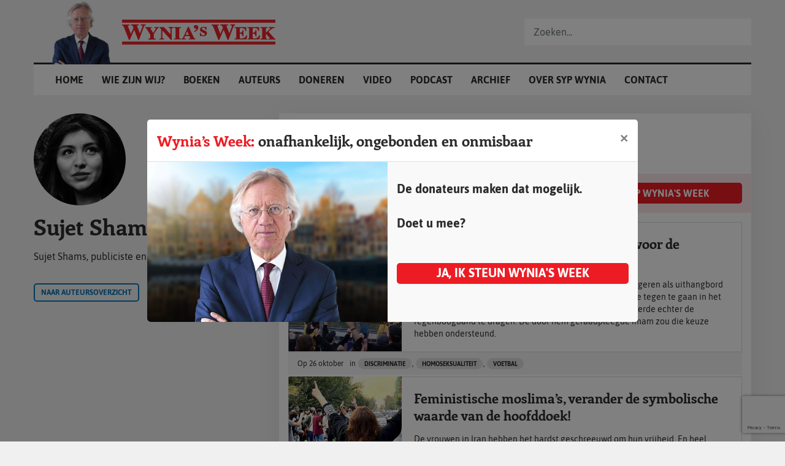

--- FILE ---
content_type: text/html; charset=UTF-8
request_url: https://www.wyniasweek.nl/author/sujetshams/
body_size: 14443
content:
<!DOCTYPE html>
<html lang="nl">
<head>
<meta charset="utf-8">
<meta http-equiv="X-UA-Compatible" content="IE=edge">
<meta name="viewport" content="width=device-width, initial-scale=1">
<meta name="facebook-domain-verification" content="oz6ftuqbzqids6s1g47znscdaylv6u"/>
<script data-ad-client="ca-pub-1798243564608352" async src="https://pagead2.googlesyndication.com/pagead/js/adsbygoogle.js"></script>
<link rel="apple-touch-icon" sizes="180x180" href="https://www.wyniasweek.nl/wp-content/themes/sypwynia_noshop/assets/img/favicon/apple-touch-icon.png">
<link rel="icon" type="image/png" sizes="32x32" href="https://www.wyniasweek.nl/wp-content/themes/sypwynia_noshop/assets/img/favicon/favicon-32x32.png">
<link rel="icon" type="image/png" sizes="16x16" href="https://www.wyniasweek.nl/wp-content/themes/sypwynia_noshop/assets/img/favicon/favicon-16x16.png">
<link rel="manifest" href="https://www.wyniasweek.nl/wp-content/themes/sypwynia_noshop/assets/img/favicon/site.webmanifest">
<link rel="mask-icon" href="https://www.wyniasweek.nl/wp-content/themes/sypwynia_noshop/assets/img/favicon/safari-pinned-tab.svg" color="#ec2027">
<meta name="msapplication-TileColor" content="#ffffff">
<meta name="theme-color" content="#ffffff">        
<meta name='robots' content='index, follow, max-image-preview:large, max-snippet:-1, max-video-preview:-1'/>

<script data-cfasync="false" data-pagespeed-no-defer>var gtm4wp_datalayer_name="dataLayer";
var dataLayer=dataLayer||[];
const gtm4wp_use_sku_instead=1;
const gtm4wp_currency='EUR';
const gtm4wp_product_per_impression=0;
const gtm4wp_clear_ecommerce=false;
const gtm4wp_datalayer_max_timeout=2000;</script>


<title>Sujet Shams, auteur op Wynia&#039;s Week</title>
<meta name="description" content="Sujet Shams, auteur op Wynia&#039;s Week"/>
<link rel="canonical" href="https://www.wyniasweek.nl/author/sujetshams/"/>
<link rel="next" href="https://www.wyniasweek.nl/author/sujetshams/page/2/"/>
<meta property="og:locale" content="nl_NL"/>
<meta property="og:type" content="profile"/>
<meta property="og:title" content="Sujet Shams, auteur op Wynia&#039;s Week"/>
<meta property="og:description" content="Sujet Shams, auteur op Wynia&#039;s Week"/>
<meta property="og:url" content="https://www.wyniasweek.nl/author/sujetshams/"/>
<meta property="og:site_name" content="Wynia&#039;s Week"/>
<meta property="og:image" content="https://secure.gravatar.com/avatar/e0b72fb75b8ebadc22b2a0c0378a87a5?s=500&d=mm&r=g"/>
<meta name="twitter:card" content="summary_large_image"/>
<script type="application/ld+json" class="yoast-schema-graph">{"@context":"https://schema.org","@graph":[{"@type":"ProfilePage","@id":"https://www.wyniasweek.nl/author/sujetshams/","url":"https://www.wyniasweek.nl/author/sujetshams/","name":"Sujet Shams, auteur op Wynia&#039;s Week","isPartOf":{"@id":"https://www.wyniasweek.nl/#website"},"primaryImageOfPage":{"@id":"https://www.wyniasweek.nl/author/sujetshams/#primaryimage"},"image":{"@id":"https://www.wyniasweek.nl/author/sujetshams/#primaryimage"},"thumbnailUrl":"https://www.wyniasweek.nl/wp-content/uploads/2022/10/SUJET261022-kokcu.jpg","description":"Sujet Shams, auteur op Wynia&#039;s Week","breadcrumb":{"@id":"https://www.wyniasweek.nl/author/sujetshams/#breadcrumb"},"inLanguage":"nl-NL","potentialAction":[{"@type":"ReadAction","target":["https://www.wyniasweek.nl/author/sujetshams/"]}]},{"@type":"ImageObject","inLanguage":"nl-NL","@id":"https://www.wyniasweek.nl/author/sujetshams/#primaryimage","url":"https://www.wyniasweek.nl/wp-content/uploads/2022/10/SUJET261022-kokcu.jpg","contentUrl":"https://www.wyniasweek.nl/wp-content/uploads/2022/10/SUJET261022-kokcu.jpg","width":600,"height":340,"caption":"Feyenoord-aanvoerder Orkun Kökçü wordt luid toegejuicht nadat hij had geweigerd met een ‘One Love’-armband te spelen. (Beeld: YouTube)"},{"@type":"BreadcrumbList","@id":"https://www.wyniasweek.nl/author/sujetshams/#breadcrumb","itemListElement":[{"@type":"ListItem","position":1,"name":"","item":"https://www.wyniasweek.nl/"},{"@type":"ListItem","position":2,"name":"Archieven voor Sujet Shams"}]},{"@type":"WebSite","@id":"https://www.wyniasweek.nl/#website","url":"https://www.wyniasweek.nl/","name":"Wynia&#039;s Week","description":"Altijd scherp, altijd spraakmakend","publisher":{"@id":"https://www.wyniasweek.nl/#organization"},"potentialAction":[{"@type":"SearchAction","target":{"@type":"EntryPoint","urlTemplate":"https://www.wyniasweek.nl/?s={search_term_string}"},"query-input":{"@type":"PropertyValueSpecification","valueRequired":true,"valueName":"search_term_string"}}],"inLanguage":"nl-NL"},{"@type":"Organization","@id":"https://www.wyniasweek.nl/#organization","name":"Wynia's week","url":"https://www.wyniasweek.nl/","logo":{"@type":"ImageObject","inLanguage":"nl-NL","@id":"https://www.wyniasweek.nl/#/schema/logo/image/","url":"https://www.wyniasweek.nl/wp-content/uploads/2019/12/wyniasweek-600x110.jpg","contentUrl":"https://www.wyniasweek.nl/wp-content/uploads/2019/12/wyniasweek-600x110.jpg","width":600,"height":110,"caption":"Wynia's week"},"image":{"@id":"https://www.wyniasweek.nl/#/schema/logo/image/"}},{"@type":"Person","@id":"https://www.wyniasweek.nl/#/schema/person/c43f4c8b8ad92ed179e0c67790a4472d","name":"Sujet Shams","image":{"@type":"ImageObject","inLanguage":"nl-NL","@id":"https://www.wyniasweek.nl/#/schema/person/image/","url":"https://secure.gravatar.com/avatar/912fd5d705e4ae4bfd82e6810d5c86e258c98fd69360a9b1cf9b0b28810aec7a?s=96&d=mm&r=g","contentUrl":"https://secure.gravatar.com/avatar/912fd5d705e4ae4bfd82e6810d5c86e258c98fd69360a9b1cf9b0b28810aec7a?s=96&d=mm&r=g","caption":"Sujet Shams"},"mainEntityOfPage":{"@id":"https://www.wyniasweek.nl/author/sujetshams/"}}]}</script>

<link rel='dns-prefetch' href='//maxcdn.bootstrapcdn.com'/>
<link rel="alternate" type="application/rss+xml" title="Wynia&#039;s Week &raquo; berichten door Sujet Shams feed" href="https://www.wyniasweek.nl/author/sujetshams/feed/"/>
<style id='wp-img-auto-sizes-contain-inline-css'>img:is([sizes=auto i],[sizes^="auto," i]){contain-intrinsic-size:3000px 1500px}</style>


<link rel="stylesheet" type="text/css" href="//www.wyniasweek.nl/wp-content/cache/wpfc-minified/7x9gm4ly/sdc1.css" media="all"/>
<style id='classic-theme-styles-inline-css'>.wp-block-button__link{color:#fff;background-color:#32373c;border-radius:9999px;box-shadow:none;text-decoration:none;padding:calc(.667em + 2px) calc(1.333em + 2px);font-size:1.125em}.wp-block-file__button{background:#32373c;color:#fff;text-decoration:none}</style>
<style id='safe-svg-svg-icon-style-inline-css'>.safe-svg-cover{text-align:center}.safe-svg-cover .safe-svg-inside{display:inline-block;max-width:100%}.safe-svg-cover svg{fill:currentColor;height:100%;max-height:100%;max-width:100%;width:100%}</style>
<style id='global-styles-inline-css'>:root{--wp--preset--aspect-ratio--square:1;--wp--preset--aspect-ratio--4-3:4/3;--wp--preset--aspect-ratio--3-4:3/4;--wp--preset--aspect-ratio--3-2:3/2;--wp--preset--aspect-ratio--2-3:2/3;--wp--preset--aspect-ratio--16-9:16/9;--wp--preset--aspect-ratio--9-16:9/16;--wp--preset--color--black:#000000;--wp--preset--color--cyan-bluish-gray:#abb8c3;--wp--preset--color--white:#ffffff;--wp--preset--color--pale-pink:#f78da7;--wp--preset--color--vivid-red:#cf2e2e;--wp--preset--color--luminous-vivid-orange:#ff6900;--wp--preset--color--luminous-vivid-amber:#fcb900;--wp--preset--color--light-green-cyan:#7bdcb5;--wp--preset--color--vivid-green-cyan:#00d084;--wp--preset--color--pale-cyan-blue:#8ed1fc;--wp--preset--color--vivid-cyan-blue:#0693e3;--wp--preset--color--vivid-purple:#9b51e0;--wp--preset--gradient--vivid-cyan-blue-to-vivid-purple:linear-gradient(135deg,rgb(6,147,227) 0%,rgb(155,81,224) 100%);--wp--preset--gradient--light-green-cyan-to-vivid-green-cyan:linear-gradient(135deg,rgb(122,220,180) 0%,rgb(0,208,130) 100%);--wp--preset--gradient--luminous-vivid-amber-to-luminous-vivid-orange:linear-gradient(135deg,rgb(252,185,0) 0%,rgb(255,105,0) 100%);--wp--preset--gradient--luminous-vivid-orange-to-vivid-red:linear-gradient(135deg,rgb(255,105,0) 0%,rgb(207,46,46) 100%);--wp--preset--gradient--very-light-gray-to-cyan-bluish-gray:linear-gradient(135deg,rgb(238,238,238) 0%,rgb(169,184,195) 100%);--wp--preset--gradient--cool-to-warm-spectrum:linear-gradient(135deg,rgb(74,234,220) 0%,rgb(151,120,209) 20%,rgb(207,42,186) 40%,rgb(238,44,130) 60%,rgb(251,105,98) 80%,rgb(254,248,76) 100%);--wp--preset--gradient--blush-light-purple:linear-gradient(135deg,rgb(255,206,236) 0%,rgb(152,150,240) 100%);--wp--preset--gradient--blush-bordeaux:linear-gradient(135deg,rgb(254,205,165) 0%,rgb(254,45,45) 50%,rgb(107,0,62) 100%);--wp--preset--gradient--luminous-dusk:linear-gradient(135deg,rgb(255,203,112) 0%,rgb(199,81,192) 50%,rgb(65,88,208) 100%);--wp--preset--gradient--pale-ocean:linear-gradient(135deg,rgb(255,245,203) 0%,rgb(182,227,212) 50%,rgb(51,167,181) 100%);--wp--preset--gradient--electric-grass:linear-gradient(135deg,rgb(202,248,128) 0%,rgb(113,206,126) 100%);--wp--preset--gradient--midnight:linear-gradient(135deg,rgb(2,3,129) 0%,rgb(40,116,252) 100%);--wp--preset--font-size--small:13px;--wp--preset--font-size--medium:20px;--wp--preset--font-size--large:36px;--wp--preset--font-size--x-large:42px;--wp--preset--spacing--20:0.44rem;--wp--preset--spacing--30:0.67rem;--wp--preset--spacing--40:1rem;--wp--preset--spacing--50:1.5rem;--wp--preset--spacing--60:2.25rem;--wp--preset--spacing--70:3.38rem;--wp--preset--spacing--80:5.06rem;--wp--preset--shadow--natural:6px 6px 9px rgba(0, 0, 0, 0.2);--wp--preset--shadow--deep:12px 12px 50px rgba(0, 0, 0, 0.4);--wp--preset--shadow--sharp:6px 6px 0px rgba(0, 0, 0, 0.2);--wp--preset--shadow--outlined:6px 6px 0px -3px rgb(255, 255, 255), 6px 6px rgb(0, 0, 0);--wp--preset--shadow--crisp:6px 6px 0px rgb(0, 0, 0);}:where(.is-layout-flex){gap:0.5em;}:where(.is-layout-grid){gap:0.5em;}body .is-layout-flex{display:flex;}.is-layout-flex{flex-wrap:wrap;align-items:center;}.is-layout-flex > :is(*, div){margin:0;}body .is-layout-grid{display:grid;}.is-layout-grid > :is(*, div){margin:0;}:where(.wp-block-columns.is-layout-flex){gap:2em;}:where(.wp-block-columns.is-layout-grid){gap:2em;}:where(.wp-block-post-template.is-layout-flex){gap:1.25em;}:where(.wp-block-post-template.is-layout-grid){gap:1.25em;}.has-black-color{color:var(--wp--preset--color--black) !important;}.has-cyan-bluish-gray-color{color:var(--wp--preset--color--cyan-bluish-gray) !important;}.has-white-color{color:var(--wp--preset--color--white) !important;}.has-pale-pink-color{color:var(--wp--preset--color--pale-pink) !important;}.has-vivid-red-color{color:var(--wp--preset--color--vivid-red) !important;}.has-luminous-vivid-orange-color{color:var(--wp--preset--color--luminous-vivid-orange) !important;}.has-luminous-vivid-amber-color{color:var(--wp--preset--color--luminous-vivid-amber) !important;}.has-light-green-cyan-color{color:var(--wp--preset--color--light-green-cyan) !important;}.has-vivid-green-cyan-color{color:var(--wp--preset--color--vivid-green-cyan) !important;}.has-pale-cyan-blue-color{color:var(--wp--preset--color--pale-cyan-blue) !important;}.has-vivid-cyan-blue-color{color:var(--wp--preset--color--vivid-cyan-blue) !important;}.has-vivid-purple-color{color:var(--wp--preset--color--vivid-purple) !important;}.has-black-background-color{background-color:var(--wp--preset--color--black) !important;}.has-cyan-bluish-gray-background-color{background-color:var(--wp--preset--color--cyan-bluish-gray) !important;}.has-white-background-color{background-color:var(--wp--preset--color--white) !important;}.has-pale-pink-background-color{background-color:var(--wp--preset--color--pale-pink) !important;}.has-vivid-red-background-color{background-color:var(--wp--preset--color--vivid-red) !important;}.has-luminous-vivid-orange-background-color{background-color:var(--wp--preset--color--luminous-vivid-orange) !important;}.has-luminous-vivid-amber-background-color{background-color:var(--wp--preset--color--luminous-vivid-amber) !important;}.has-light-green-cyan-background-color{background-color:var(--wp--preset--color--light-green-cyan) !important;}.has-vivid-green-cyan-background-color{background-color:var(--wp--preset--color--vivid-green-cyan) !important;}.has-pale-cyan-blue-background-color{background-color:var(--wp--preset--color--pale-cyan-blue) !important;}.has-vivid-cyan-blue-background-color{background-color:var(--wp--preset--color--vivid-cyan-blue) !important;}.has-vivid-purple-background-color{background-color:var(--wp--preset--color--vivid-purple) !important;}.has-black-border-color{border-color:var(--wp--preset--color--black) !important;}.has-cyan-bluish-gray-border-color{border-color:var(--wp--preset--color--cyan-bluish-gray) !important;}.has-white-border-color{border-color:var(--wp--preset--color--white) !important;}.has-pale-pink-border-color{border-color:var(--wp--preset--color--pale-pink) !important;}.has-vivid-red-border-color{border-color:var(--wp--preset--color--vivid-red) !important;}.has-luminous-vivid-orange-border-color{border-color:var(--wp--preset--color--luminous-vivid-orange) !important;}.has-luminous-vivid-amber-border-color{border-color:var(--wp--preset--color--luminous-vivid-amber) !important;}.has-light-green-cyan-border-color{border-color:var(--wp--preset--color--light-green-cyan) !important;}.has-vivid-green-cyan-border-color{border-color:var(--wp--preset--color--vivid-green-cyan) !important;}.has-pale-cyan-blue-border-color{border-color:var(--wp--preset--color--pale-cyan-blue) !important;}.has-vivid-cyan-blue-border-color{border-color:var(--wp--preset--color--vivid-cyan-blue) !important;}.has-vivid-purple-border-color{border-color:var(--wp--preset--color--vivid-purple) !important;}.has-vivid-cyan-blue-to-vivid-purple-gradient-background{background:var(--wp--preset--gradient--vivid-cyan-blue-to-vivid-purple) !important;}.has-light-green-cyan-to-vivid-green-cyan-gradient-background{background:var(--wp--preset--gradient--light-green-cyan-to-vivid-green-cyan) !important;}.has-luminous-vivid-amber-to-luminous-vivid-orange-gradient-background{background:var(--wp--preset--gradient--luminous-vivid-amber-to-luminous-vivid-orange) !important;}.has-luminous-vivid-orange-to-vivid-red-gradient-background{background:var(--wp--preset--gradient--luminous-vivid-orange-to-vivid-red) !important;}.has-very-light-gray-to-cyan-bluish-gray-gradient-background{background:var(--wp--preset--gradient--very-light-gray-to-cyan-bluish-gray) !important;}.has-cool-to-warm-spectrum-gradient-background{background:var(--wp--preset--gradient--cool-to-warm-spectrum) !important;}.has-blush-light-purple-gradient-background{background:var(--wp--preset--gradient--blush-light-purple) !important;}.has-blush-bordeaux-gradient-background{background:var(--wp--preset--gradient--blush-bordeaux) !important;}.has-luminous-dusk-gradient-background{background:var(--wp--preset--gradient--luminous-dusk) !important;}.has-pale-ocean-gradient-background{background:var(--wp--preset--gradient--pale-ocean) !important;}.has-electric-grass-gradient-background{background:var(--wp--preset--gradient--electric-grass) !important;}.has-midnight-gradient-background{background:var(--wp--preset--gradient--midnight) !important;}.has-small-font-size{font-size:var(--wp--preset--font-size--small) !important;}.has-medium-font-size{font-size:var(--wp--preset--font-size--medium) !important;}.has-large-font-size{font-size:var(--wp--preset--font-size--large) !important;}.has-x-large-font-size{font-size:var(--wp--preset--font-size--x-large) !important;}:where(.wp-block-post-template.is-layout-flex){gap:1.25em;}:where(.wp-block-post-template.is-layout-grid){gap:1.25em;}:where(.wp-block-term-template.is-layout-flex){gap:1.25em;}:where(.wp-block-term-template.is-layout-grid){gap:1.25em;}:where(.wp-block-columns.is-layout-flex){gap:2em;}:where(.wp-block-columns.is-layout-grid){gap:2em;}:root :where(.wp-block-pullquote){font-size:1.5em;line-height:1.6;}</style>




<link rel="stylesheet" type="text/css" href="//www.wyniasweek.nl/wp-content/cache/wpfc-minified/2ccvz4so/sdc1.css" media="all"/>

<link rel="stylesheet" type="text/css" href="//www.wyniasweek.nl/wp-content/cache/wpfc-minified/m1f5fbl7/sdc1.css" media="only screen and (max-width: 768px)"/>

<link rel="stylesheet" type="text/css" href="//www.wyniasweek.nl/wp-content/cache/wpfc-minified/6vpt0k69/sdc1.css" media="all"/>
<style id='woocommerce-inline-inline-css'>.woocommerce form .form-row .required{visibility:visible;}</style>


<link rel="stylesheet" type="text/css" href="//www.wyniasweek.nl/wp-content/cache/wpfc-minified/l1n71j7l/sdc1.css" media="all"/>
<style id='thwvsf-public-style-inline-css'>.thwvsf-wrapper-ul .thwvsf-wrapper-item-li.attr_swatch_design_default{width:45px;border-radius:50px;height:45px;box-shadow:0 0 0 1px #0477ba;}
.thwvsf-wrapper-ul .thwvsf-wrapper-item-li.thwvsf-label-li.attr_swatch_design_default{width:auto;height:45px;color:#000;background-color:#fff;}
.thwvsf-wrapper-ul .thwvsf-label-li.attr_swatch_design_default .thwvsf-item-span.item-span-text{font-size:16px;}
.thwvsf-wrapper-ul .thwvsf-tooltip .tooltiptext.tooltip_swatch_design_default{background-color:#000000;color:#ffffff;}
.thwvsf-wrapper-ul .thwvsf-tooltip .tooltiptext.tooltip_swatch_design_default::after{border-color:#000000 transparent transparent;}
.thwvsf-wrapper-ul .thwvsf-wrapper-item-li.attr_swatch_design_default.thwvsf-selected, .thwvsf-wrapper-ul .thwvsf-wrapper-item-li.attr_swatch_design_default.thwvsf-selected:hover{-webkit-box-shadow:0 0 0 2px #0c0c0c;box-shadow:0 0 0 2px #0c0c0c;}
.thwvsf-wrapper-ul .thwvsf-wrapper-item-li.attr_swatch_design_default:hover{-webkit-box-shadow:0 0 0 3px #0477ba;box-shadow:0 0 0 3px #0477ba;}
.thwvsf-wrapper-ul .thwvsf-wrapper-item-li.thwvsf-label-li.attr_swatch_design_default.thwvsf-selected:after{content:'';}
.thwvsf-wrapper-ul .thwvsf-wrapper-item-li.attr_swatch_design_1{width:45px;border-radius:2px;height:45px;box-shadow:0 0 0 1px #d1d7da;}
.thwvsf-wrapper-ul .thwvsf-wrapper-item-li.thwvsf-label-li.attr_swatch_design_1{width:auto;height:45px;color:#000;background-color:#fff;}
.thwvsf-wrapper-ul .thwvsf-label-li.attr_swatch_design_1 .thwvsf-item-span.item-span-text{font-size:16px;}
.thwvsf-wrapper-ul .thwvsf-tooltip .tooltiptext.tooltip_swatch_design_1{background-color:#000000;color:#ffffff;}
.thwvsf-wrapper-ul .thwvsf-tooltip .tooltiptext.tooltip_swatch_design_1::after{border-color:#000000 transparent transparent;}
.thwvsf-wrapper-ul .thwvsf-wrapper-item-li.attr_swatch_design_1.thwvsf-selected, .thwvsf-wrapper-ul .thwvsf-wrapper-item-li.attr_swatch_design_1.thwvsf-selected:hover{-webkit-box-shadow:0 0 0 2px #827d7d;box-shadow:0 0 0 2px #827d7d;}
.thwvsf-wrapper-ul .thwvsf-wrapper-item-li.attr_swatch_design_1:hover{-webkit-box-shadow:0 0 0 3px #aaaaaa;box-shadow:0 0 0 3px #aaaaaa;}
.thwvsf-wrapper-ul .thwvsf-wrapper-item-li.thwvsf-label-li.attr_swatch_design_1.thwvsf-selected:after{content:'';}
.thwvsf-wrapper-ul .thwvsf-wrapper-item-li.attr_swatch_design_2{width:45px;border-radius:2px;height:45px;box-shadow:0 0 0 1px #d1d7da;}
.thwvsf-wrapper-ul .thwvsf-wrapper-item-li.thwvsf-label-li.attr_swatch_design_2{width:auto;height:45px;color:#000;background-color:#fff;}
.thwvsf-wrapper-ul .thwvsf-label-li.attr_swatch_design_2 .thwvsf-item-span.item-span-text{font-size:16px;}
.thwvsf-wrapper-ul .thwvsf-tooltip .tooltiptext.tooltip_swatch_design_2{background-color:#000000;color:#ffffff;}
.thwvsf-wrapper-ul .thwvsf-tooltip .tooltiptext.tooltip_swatch_design_2::after{border-color:#000000 transparent transparent;}
.thwvsf-wrapper-ul .thwvsf-wrapper-item-li.attr_swatch_design_2.thwvsf-selected, .thwvsf-wrapper-ul .thwvsf-wrapper-item-li.attr_swatch_design_2.thwvsf-selected:hover{-webkit-box-shadow:0 0 0 2px #827d7d;box-shadow:0 0 0 2px #827d7d;}
.thwvsf-wrapper-ul .thwvsf-wrapper-item-li.attr_swatch_design_2:hover{-webkit-box-shadow:0 0 0 3px #aaaaaa;box-shadow:0 0 0 3px #aaaaaa;}
.thwvsf-wrapper-ul .thwvsf-wrapper-item-li.thwvsf-label-li.attr_swatch_design_2.thwvsf-selected:after{content:'';}
.thwvsf-wrapper-ul .thwvsf-wrapper-item-li.attr_swatch_design_3{width:45px;border-radius:2px;height:45px;box-shadow:0 0 0 1px #d1d7da;}
.thwvsf-wrapper-ul .thwvsf-wrapper-item-li.thwvsf-label-li.attr_swatch_design_3{width:auto;height:45px;color:#000;background-color:#fff;}
.thwvsf-wrapper-ul .thwvsf-label-li.attr_swatch_design_3 .thwvsf-item-span.item-span-text{font-size:16px;}
.thwvsf-wrapper-ul .thwvsf-tooltip .tooltiptext.tooltip_swatch_design_3{background-color:#000000;color:#ffffff;}
.thwvsf-wrapper-ul .thwvsf-tooltip .tooltiptext.tooltip_swatch_design_3::after{border-color:#000000 transparent transparent;}
.thwvsf-wrapper-ul .thwvsf-wrapper-item-li.attr_swatch_design_3.thwvsf-selected, .thwvsf-wrapper-ul .thwvsf-wrapper-item-li.attr_swatch_design_3.thwvsf-selected:hover{-webkit-box-shadow:0 0 0 2px #827d7d;box-shadow:0 0 0 2px #827d7d;}
.thwvsf-wrapper-ul .thwvsf-wrapper-item-li.attr_swatch_design_3:hover{-webkit-box-shadow:0 0 0 3px #aaaaaa;box-shadow:0 0 0 3px #aaaaaa;}
.thwvsf-wrapper-ul .thwvsf-wrapper-item-li.thwvsf-label-li.attr_swatch_design_3.thwvsf-selected:after{content:'';}</style>


<link rel="stylesheet" type="text/css" href="//www.wyniasweek.nl/wp-content/cache/wpfc-minified/6ls0kdad/sdc1.css" media="all"/>

<link rel="stylesheet" type="text/css" href="//www.wyniasweek.nl/wp-content/cache/wpfc-minified/l0ywnnlo/sdc1.css" media="screen"/>
<style id='fancybox-inline-css'>#fancybox-content{border-color:#ffffff;}#fancybox-title,#fancybox-title-float-main{color:#fff}</style>
<script type="text/template" id="tmpl-variation-template">
<div class="woocommerce-variation-description">{{{ data.variation.variation_description }}}</div><div class="woocommerce-variation-price">{{{ data.variation.price_html }}}</div><div class="woocommerce-variation-availability">{{{ data.variation.availability_html }}}</div><div class="woocommerce-variation-custom-text-field"> <p>Kies Bol of Bruna om direct te bestellen:</p> <a href="https://partner.bol.com/click/click?p=2&t=url&s=1410742&f=TXL&url={{{ data.variation.bol_field }}}" target="_blank"><img src=""></a> <a href="https://do.bruna.nl/t/t?a=1741618759&as=1937278337&t=2&tk=1&url={{{ data.variation.bruna_field }}}" target="_blank"><img src=""></a> <a href="{{{ data.variation.standaard_field }}}" target="_blank"><img src=""></a></div></script>
<script type="text/template" id="tmpl-unavailable-variation-template">
<p role="alert">Dit product is niet beschikbaar. Kies een andere combinatie.</p>
</script>
<style>.woocommerce article.product div.product-info .order-block{background:white;border:none;color:black;}
.thwvsf-wrapper-ul .thwvsf-wrapper-item-li.thwvsf-label-li.attr_swatch_design_default{background:white;}
.thwvsf-wrapper-ul .thwvsf-wrapper-item-li.thwvsf-label-li.attr_swatch_design_default.thwvsf-selected{background:#0477BA;color:white;box-shadow:none;}
.woocommerce-variation-custom-text-field p{width:100%;margin:0;font-weight:bold;font-size:16px;margin-bottom:15px;}
.woocommerce-variation-custom-text-field img{display:block;height:50px;scale:1;transition:all .1s ease-in-out;margin-bottom:15px;}
.woocommerce-variation-custom-text-field a:hover img{scale:1.05;}
.woocommerce-variation-price, .single_add_to_cart_button, .price, .quantity{display:none !important;}
.woocommerce div.product form.cart .variations{margin-top:60px;margin-bottom:30px;}
.single_variation_wrap{margin-top:60px !important;}</style>
<link rel="https://api.w.org/" href="https://www.wyniasweek.nl/wp-json/"/><link rel="alternate" title="JSON" type="application/json" href="https://www.wyniasweek.nl/wp-json/wp/v2/users/21"/><link rel="EditURI" type="application/rsd+xml" title="RSD" href="https://www.wyniasweek.nl/xmlrpc.php?rsd"/>


<script data-cfasync="false" data-pagespeed-no-defer>var dataLayer_content={"pagePostType":"post","pagePostType2":"author-post","pagePostAuthor":"Sujet Shams","customerTotalOrders":0,"customerTotalOrderValue":0,"customerFirstName":"","customerLastName":"","customerBillingFirstName":"","customerBillingLastName":"","customerBillingCompany":"","customerBillingAddress1":"","customerBillingAddress2":"","customerBillingCity":"","customerBillingState":"","customerBillingPostcode":"","customerBillingCountry":"","customerBillingEmail":"","customerBillingEmailHash":"","customerBillingPhone":"","customerShippingFirstName":"","customerShippingLastName":"","customerShippingCompany":"","customerShippingAddress1":"","customerShippingAddress2":"","customerShippingCity":"","customerShippingState":"","customerShippingPostcode":"","customerShippingCountry":"","cartContent":{"totals":{"applied_coupons":[],"discount_total":0,"subtotal":0,"total":0},"items":[]}};
dataLayer.push(dataLayer_content);</script>
<script data-cfasync="false" data-pagespeed-no-defer>(function(w,d,s,l,i){w[l]=w[l]||[];w[l].push({'gtm.start':
new Date().getTime(),event:'gtm.js'});var f=d.getElementsByTagName(s)[0],
j=d.createElement(s),dl=l!='dataLayer'?'&l='+l:'';j.async=true;j.src=
'//www.googletagmanager.com/gtm.js?id='+i+dl;f.parentNode.insertBefore(j,f);
})(window,document,'script','dataLayer','GTM-NPQCR62');</script>
	<noscript><style>.woocommerce-product-gallery{opacity:1 !important;}</style></noscript>
</head>
<body class="archive author author-sujetshams author-21 wp-theme-sypwynia_noshop theme-sypwynia_noshop woocommerce-no-js">


<noscript><iframe src="https://www.googletagmanager.com/ns.html?id=GTM-NPQCR62" height="0" width="0" style="display:none;visibility:hidden" aria-hidden="true"></iframe></noscript>
        <div id="header">
<div class="container">
<div id="logoContainer"> <img id="syp" src="https://www.wyniasweek.nl/wp-content/themes/sypwynia_noshop/assets/img/misc/Syp_Wynia-01.png"/> <img id="logo" src="https://www.wyniasweek.nl/wp-content/themes/sypwynia_noshop/assets/img/misc/Wynias_week-origineel.svg" alt=""/> <a href="https://www.wyniasweek.nl" class="full-link"></a></div><div id="mobileNavToggle"> <i class="icon-menu"></i></div><div id="mainnav">
<div class="menu-hoofdmenu-container"><ul id="menu-hoofdmenu" class="menu"><li id="menu-item-851" class="menu-item menu-item-type-post_type menu-item-object-page menu-item-home menu-item-851"><a href="https://www.wyniasweek.nl/">Home</a></li> <li id="menu-item-69318" class="menu-item menu-item-type-post_type menu-item-object-page menu-item-69318"><a href="https://www.wyniasweek.nl/wat-is-wynias-week/">Wie zijn wij?</a></li> <li id="menu-item-1153" class="menu-item menu-item-type-post_type menu-item-object-page menu-item-1153"><a href="https://www.wyniasweek.nl/boeken/">Boeken</a></li> <li id="menu-item-51" class="menu-item menu-item-type-post_type menu-item-object-page menu-item-51"><a href="https://www.wyniasweek.nl/auteurs/">Auteurs</a></li> <li id="menu-item-9577" class="menu-item menu-item-type-post_type menu-item-object-page menu-item-9577"><a href="https://www.wyniasweek.nl/doneren/">Doneren</a></li> <li id="menu-item-13509" class="menu-item menu-item-type-post_type menu-item-object-page menu-item-13509"><a href="https://www.wyniasweek.nl/video/">Video</a></li> <li id="menu-item-23917" class="menu-item menu-item-type-post_type menu-item-object-page menu-item-23917"><a href="https://www.wyniasweek.nl/podcast/">Podcast</a></li> <li id="menu-item-14" class="menu-item menu-item-type-post_type menu-item-object-page menu-item-14"><a href="https://www.wyniasweek.nl/archief/">Archief</a></li> <li id="menu-item-15" class="menu-item menu-item-type-post_type menu-item-object-page menu-item-15"><a href="https://www.wyniasweek.nl/over-syp-wynia/">Over Syp Wynia</a></li> <li id="menu-item-44" class="menu-item menu-item-type-post_type menu-item-object-page menu-item-44"><a href="https://www.wyniasweek.nl/contact/">Contact</a></li> </ul></div></div><form id="searchfunction">
<div class="inner"> <input type="text" id="searchPhrase" name="searchPhrase" class="form-control" value="" placeholder="Zoeken..." autocomplete="off" /></div><div class="search-autocomplete">
<div class="form-loader"></div><div class="inner">
<h3>Resultaten <span class="count">(<span class="current-count">10</span> van <span class="total-count">50</span>)</span></h3>
<div class="results"></div></div></div></form>
<div id="searchToggle"> <i class="icon-search"></i></div></div></div><section class="author">
<div class="container">
<div class="row">
<div class="col-12 col-lg-4 sidebar">
<div class="author-profile">
<div class="profile-picture"> <img src="https://www.wyniasweek.nl/wp-content/uploads/2020/01/sujet_shams-150x150-1-150x150.jpg"/></div><h1>Sujet Shams</h1>
<p>Sujet Shams, publiciste en schrijfster.</p></div><div class="block"> <a href="https://www.wyniasweek.nl/auteurs/" class="btn btn-bordered btn-small">Naar auteursoverzicht</a></div></div><div class="col-12 col-lg-8">
<div class="wyniasweek">
<div class="introduction">
<div class="inner"> <h3>Artikelen van Sujet Shams</h3></div></div><div class="contribute">

<div class="donate"> <a href="https://www.wyniasweek.nl/doneren/" class="btn btn-block"><i class="icon-heart"></i>Doneren</a></div><div class="subscribe"> <a href="/abonneren" class="btn btn-block btn-red" data-toggle="modal" data-target="#subscribeModal"><i class="icon-notifications"></i>Abonneer op Wynia's Week</a></div></div><div class="inner-content">
<div class="article">
<div class="inner">
<div class="article-image"> <img width="400" height="340" src="https://www.wyniasweek.nl/wp-content/uploads/2022/10/SUJET261022-kokcu-400x340.jpg" class="attachment-square size-square wp-post-image" alt="SUJET261022-kokcu" decoding="async" fetchpriority="high" title="SUJET261022-kokcu"/></div><div class="content"> <h3>Hoeveel graden zet u de kachel lager voor de mensenrechten in Qatar?</h3> <p>Aanvoerders van voetbalelftallen werd opgedragen te fungeren als uithangbord van ‘One Love’, een campagne om racisme en discriminatie tegen te gaan in het voetbal. De aanvoerder van Feyenoord, Orkun Kökçü, weigerde echter de regenboogband te dragen. De door hem geraadpleegde imam zou die keuze hebben ondersteund.</p></div></div><div class="article-footer">
<div class="meta"><span>Op </span>26 oktober</div><div class="meta"><span>in </span><a href="https://www.wyniasweek.nl/category/discriminatie/" alt="View all posts in Discriminatie">Discriminatie</a>, <a href="https://www.wyniasweek.nl/category/diversiteit/homoseksualiteit/" alt="View all posts in Homoseksualiteit">Homoseksualiteit</a>, <a href="https://www.wyniasweek.nl/category/voetbal/" alt="View all posts in Voetbal">Voetbal</a></div></div><a href="https://www.wyniasweek.nl/hoeveel-graden-zet-u-de-kachel-lager-voor-de-mensenrechten-in-qatar/" class="full-link"></a></div><div class="article">
<div class="inner">
<div class="article-image"> <img width="400" height="340" src="https://www.wyniasweek.nl/wp-content/uploads/2022/10/SujetShams-8-10-22-400x340.jpg" class="attachment-square size-square wp-post-image" alt="SujetShams 8-10-22" decoding="async" title="SujetShams 8-10-22"/></div><div class="content"> <h3>Feministische moslima’s, verander de symbolische waarde van de hoofddoek!</h3> <p>De vrouwen in Iran hebben het hardst geschreeuwd om hun vrijheid. En heel recent nog, hebben de vrouwen in Afghanistan dat gedaan. In Iran was de aanleiding de moord op een jonge vrouw die haar hoofddoek niet ‘correct’ had gedragen volgens de moraalpolitie. De dood van Mahsa Amini leidde tot wereldwijde protesten....</p></div></div><div class="article-footer">
<div class="meta"><span>Op </span>8 oktober</div><div class="meta"><span>in </span><a href="https://www.wyniasweek.nl/category/hoofddoek/" alt="View all posts in Hoofddoek">Hoofddoek</a>, <a href="https://www.wyniasweek.nl/category/iran/" alt="View all posts in Iran">Iran</a></div></div><a href="https://www.wyniasweek.nl/feministische-moslimas-verander-de-symbolische-waarde-van-de-hoofddoek/" class="full-link"></a></div><div class="article">
<div class="inner">
<div class="article-image"> <img width="400" height="340" src="https://www.wyniasweek.nl/wp-content/uploads/2022/09/SUJET170922-Zweden-400x340.jpg" class="attachment-square size-square wp-post-image" alt="SUJET170922-Zweden" decoding="async" title="SUJET170922-Zweden"/></div><div class="content"> <h3>Zweden: xenofobie of een mislukt integratiebeleid?</h3> <p>Toen ik afgelopen week een telefoontje pleegde naar Zweden zat ik achter mijn laptop voor dit artikel. De overwinning was nog niet bekend. Ik was ervan overtuigd dat het linkse blok uiteindelijk zou winnen. Het moest wel stemmingmakerij zijn, Zweden zou toch nooit massaal zo rechts stemmen?</p></div></div><div class="article-footer">
<div class="meta"><span>Op </span>17 september</div><div class="meta"><span>in </span><a href="https://www.wyniasweek.nl/category/migratie/" alt="View all posts in Migratie">Migratie</a>, <a href="https://www.wyniasweek.nl/category/zweden/" alt="View all posts in Zweden">Zweden</a></div></div><a href="https://www.wyniasweek.nl/zweden-xenofobie-of-een-mislukt-integratiebeleid/" class="full-link"></a></div><div class="article">
<div class="inner">
<div class="article-image"> <img width="400" height="340" src="https://www.wyniasweek.nl/wp-content/uploads/2022/06/SUJET040622-Amalia-400x340.jpg" class="attachment-square size-square wp-post-image" alt="SUJET040622-Amalia" decoding="async" loading="lazy" title="SUJET040622-Amalia"/></div><div class="content"> <h3>Wat is dat eigenlijk voor studie die Amalia gaat doen?</h3> <p>Amalia, prinses van Oranje, is toegelaten tot een ‘interdisciplinaire’ studie genaamd PPLE aan de Universiteit van Amsterdam. Deze studie staat bekend om het ontoegankelijke karakter. Er is een veeleisende selectieprocedure en een speciale toegangspas voor ruimten binnen de faculteit waar alleen PPLE-studenten mogen komen.</p></div></div><div class="article-footer">
<div class="meta"><span>Op </span>4 juni</div><div class="meta"><span>in </span><a href="https://www.wyniasweek.nl/category/koningshuis/" alt="View all posts in Koningshuis">Koningshuis</a></div></div><a href="https://www.wyniasweek.nl/wat-is-dat-eigenlijk-voor-studie-die-amalia-gaat-doen/" class="full-link"></a></div><div class="article">
<div class="inner">
<div class="article-image"> <img width="400" height="340" src="https://www.wyniasweek.nl/wp-content/uploads/2022/05/SujetShams-28-5-22-400x340.jpg" class="attachment-square size-square wp-post-image" alt="SujetShams 28-5-22" decoding="async" loading="lazy" title="SujetShams 28-5-22"/></div><div class="content"> <h3>Als Lale wint dan heeft Fortuyn ook een beetje gewonnen  </h3> <p>Pim Fortuyn. 20 jaar na zijn dood bleek dat hij niet de harten van iedereen wist te stelen. Ik vond het fascinerend te zien hoe jonge vrouwen met een migratieachtergrond uit de islamitische cultuur terugkeken op Fortuyn. Als politicus was hij degene die de meeste kritiek had op de islam en op...</p></div></div><div class="article-footer">
<div class="meta"><span>Op </span>28 mei</div><div class="meta"><span>in </span><a href="https://www.wyniasweek.nl/category/kauthar-bouchallikht/" alt="View all posts in Kauthar Bouchallikht">Kauthar Bouchallikht</a>, <a href="https://www.wyniasweek.nl/category/lale-gul/" alt="View all posts in Lale Gül">Lale Gül</a>, <a href="https://www.wyniasweek.nl/category/politici/pim-fortuyn/" alt="View all posts in Pim Fortuyn">Pim Fortuyn</a></div></div><a href="https://www.wyniasweek.nl/als-lale-wint-dan-heeft-fortuyn-ook-een-beetje-gewonnen/" class="full-link"></a></div><div class="article">
<div class="inner">
<div class="article-image"> <img width="400" height="340" src="https://www.wyniasweek.nl/wp-content/uploads/2022/04/SujetShams-23-4-22-400x340.jpg" class="attachment-square size-square wp-post-image" alt="SujetShams 23-4-22" decoding="async" loading="lazy" title="SujetShams 23-4-22"/></div><div class="content"> <h3>Geef alle propagandakanalen een kans!</h3> <p>Als je een andere mening hebt over de oorlog in Oekraïne en over het klimaat en als je geen oververtegenwoordiging van D66’ers in je talkshow hebt dan ben je een zouteloos propagandakanaal, volgens het orakel van NRC. En ik snap het wel. We moeten allemaal een beetje wennen aan wat nieuw is,...</p></div></div><div class="article-footer">
<div class="meta"><span>Op </span>23 april</div><div class="meta"><span>in </span><a href="https://www.wyniasweek.nl/category/npo/" alt="View all posts in NPO">NPO</a>, <a href="https://www.wyniasweek.nl/category/on/" alt="View all posts in ON">ON</a>, <a href="https://www.wyniasweek.nl/category/op1/" alt="View all posts in Op1">Op1</a></div></div><a href="https://www.wyniasweek.nl/geef-alle-propagandakanalen-een-kans/" class="full-link"></a></div><div class="article">
<div class="inner">
<div class="article-image"> <img width="400" height="340" src="https://www.wyniasweek.nl/wp-content/uploads/2022/04/SUJET160422-ramadan-400x340.jpg" class="attachment-square size-square wp-post-image" alt="SUJET160422-ramadan" decoding="async" loading="lazy" title="SUJET160422-ramadan"/></div><div class="content"> <h3>Waarom ramadan hip is, en christelijk vasten niet</h3> <p>Toen ik opgroeide in de Biblebelt, wist ik dat ook christenen jaarlijks een vorm van vasten hebben. Geen vlees, snoep en alcohol, maar wel de dagelijkse eetgewoonten &#8211; anders dan bij moslims waar je tot de zonsondergang helemaal niets mag eten of drinken.</p></div></div><div class="article-footer">
<div class="meta"><span>Op </span>16 april</div><div class="meta"><span>in </span><a href="https://www.wyniasweek.nl/category/islam/" alt="View all posts in Islam">Islam</a>, <a href="https://www.wyniasweek.nl/category/vegetarisch/" alt="View all posts in Vegetarisch">Vegetarisch</a></div></div><a href="https://www.wyniasweek.nl/waarom-ramadan-hip-is-en-christelijk-vasten-niet/" class="full-link"></a></div><div class="article">
<div class="inner">
<div class="article-image"> <img width="400" height="340" src="https://www.wyniasweek.nl/wp-content/uploads/2022/04/SujetShams-9-4-22-400x340.jpg" class="attachment-square size-square wp-post-image" alt="SujetShams 9-4-22" decoding="async" loading="lazy" title="SujetShams 9-4-22"/></div><div class="content"> <h3>Nieuw leiderschap is alleen voor gevorderde vrouwen!</h3> <p>Ik zag graag vrouwen aan de top. En ik hoopte dat ze die top zouden halen omdat ze het konden en wilden. En als ik dacht aan vrouwen aan de top dan dacht ik aan Sigrid Kaag. Dat was toch zo’n vrouw? Die graag wilde en kon?</p></div></div><div class="article-footer">
<div class="meta"><span>Op </span>9 april</div><div class="meta"><span>in </span><a href="https://www.wyniasweek.nl/category/politici/sigrid-kaag/" alt="View all posts in Sigrid Kaag">Sigrid Kaag</a></div></div><a href="https://www.wyniasweek.nl/nieuw-leiderschap-is-alleen-voor-gevorderde-vrouwen/" class="full-link"></a></div><div class="article">
<div class="inner">
<div class="article-image"> <img width="400" height="340" src="https://www.wyniasweek.nl/wp-content/uploads/2021/12/SujetShams-25-12-21-400x340.png" class="attachment-square size-square wp-post-image" alt="SujetShams 25-12-21" decoding="async" loading="lazy" title="SujetShams 25-12-21"/></div><div class="content"> <h3>Op een doordeweekse dag hielp ik een moslimvrouw uit Berlijn met het plegen van abortus in Nederland</h3> <p>Op een doordeweekse dag zat ik met mijn moeder in de woonkamer. We kletsten wat, dronken thee en moeder keek even op haar Facebook (moet ook gebeuren). Ze had een berichtje van een Afghaanse jongen uit Duitsland. Moeder kent hem niet persoonlijk, maar ze zitten allebei in een Facebookgroep waarin nieuws gedeeld...</p></div></div><div class="article-footer">
<div class="meta"><span>Op </span>22 december</div><div class="meta"><span>in </span><a href="https://www.wyniasweek.nl/category/abortus/" alt="View all posts in Abortus">Abortus</a></div></div><a href="https://www.wyniasweek.nl/op-een-doordeweekse-dag-hielp-ik-een-moslimvrouw-uit-berlijn-met-het-plegen-van-abortus-in-nederland/" class="full-link"></a></div><div class="article">
<div class="inner">
<div class="article-image"> <img width="400" height="340" src="https://www.wyniasweek.nl/wp-content/uploads/2021/12/SUJET041221-vaccineren-400x340.png" class="attachment-square size-square wp-post-image" alt="SUJET041221-vaccineren" decoding="async" loading="lazy" title="SUJET041221-vaccineren"/></div><div class="content"> <h3>Bedreigt het recht je niet te laten inenten ons voortbestaan als volk?</h3> <p>Ik herinner me nog hoe vorig jaar november de discussie over vaccinatie oplaaide. De vraag was toen heel simpel: ‘Ga jij je wel of niet laten vaccineren?’ Toen mij dit tijdens een radioprogramma, waar ik te gast was, werd gevraagd, reageerde ik met ‘Ik weet het nog niet’.</p></div></div><div class="article-footer">
<div class="meta"><span>Op </span>4 december</div><div class="meta"><span>in </span><a href="https://www.wyniasweek.nl/category/coronavirus/" alt="View all posts in Coronavirus">Coronavirus</a>, <a href="https://www.wyniasweek.nl/category/grondwet/" alt="View all posts in Grondwet">Grondwet</a></div></div><a href="https://www.wyniasweek.nl/bedreigt-het-recht-je-niet-te-laten-inenten-ons-voortbestaan-als-volk/" class="full-link"></a></div></div><div class='wp-pagenavi' role='navigation'> <span class='pages'>Pagina 1 van 3</span><span aria-current='page' class='current'>1</span><a class="page larger" title="Pagina 2" href="https://www.wyniasweek.nl/author/sujetshams/page/2/">2</a><a class="page larger" title="Pagina 3" href="https://www.wyniasweek.nl/author/sujetshams/page/3/">3</a><a class="nextpostslink" rel="next" aria-label="Volgende pagina" href="https://www.wyniasweek.nl/author/sujetshams/page/2/">Volgende</a></div><div class="contribute">

<div class="donate"> <a href="https://www.wyniasweek.nl/doneren/" class="btn btn-block"><i class="icon-heart"></i>Doneren</a></div><div class="subscribe"> <a href="/abonneren" class="btn btn-block btn-red" data-toggle="modal" data-target="#subscribeModal"><i class="icon-notifications"></i>Abonneer op Wynia's Week</a></div></div></div></div></div></div></section>
<div id="footer">
<div class="container"> &copy; 2026 Wynia&#039;s Week<span class="sep">|</span><a href="https://www.wyniasweek.nl/privacyverklaring/">Privacy policy</a><span class="sep">|</span><a href="https://www.wyniasweek.nl/cookie-statement/">Cookie statement</a><span class="sep">|</span>Design &amp; Realisatie door <a href="https://www.webheads.nl" target="_blank">Webheads BV</a></div></div><div class="modal fade" id="bookModal3" tabindex="-1" role="dialog" aria-labelledby="exampleModalLabel" aria-hidden="true">
<div class="modal-dialog modal-dialog-centered modal-lg" role="document">
<div class="modal-content"> <a href="https://www.wyniasweek.nl/product/weg-met-ons-de-mythe-van-de-westerse-erfzonde/"> <img src="https://www.wyniasweek.nl/wp-content/uploads/2025/09/a191298c_cf82_43c8_b10a_840826924b03_advertentie_Weg_Met_ons_050925.jpeg"> </a></div></div></div><div class="modal fade" id="bookModal2" tabindex="-1" role="dialog" aria-labelledby="exampleModalLabel" aria-hidden="true">
<div class="modal-dialog modal-dialog-centered modal-lg" role="document">
<div class="modal-content"> <a href="https://www.wyniasweek.nl/product/ontketend-nederland-van-provo-tot-pvv/"> <img src="https://www.wyniasweek.nl/wp-content/uploads/2025/11/Advertentie-Boek-Wansink-1.jpg"> </a></div></div></div><div class="modal fade" id="bookModal" tabindex="-1" role="dialog" aria-labelledby="exampleModalLabel" aria-hidden="true">
<div class="modal-dialog modal-dialog-centered modal-lg" role="document">
<div class="modal-content"> <a href="https://www.wyniasweek.nl/product/waar-is-mijn-pensioen-gebleven/"> <img src="https://www.wyniasweek.nl/wp-content/uploads/2025/11/Advertentie-Boek-Lakeman.jpg"> </a></div></div></div><div class="modal fade donationNormal" id="donationModal" tabindex="-1" role="dialog" aria-labelledby="exampleModalLabel" aria-hidden="true">
<div class="modal-dialog modal-dialog-centered modal-lg" role="document">
<div class="modal-content">
<div class="modal-header"> <h5 class="modal-title" id="exampleModalLabel"><span style="color: #ed1c24">Wynia&#8217;s Week:</span> onafhankelijk, ongebonden en onmisbaar</h5> <button type="button" class="close" data-dismiss="modal" aria-label="Sluit"> <span aria-hidden="true">&times;</span> </button></div><div class="modal-body d-flex align-md-self-stretch flex-column flex-md-row">
<div class="image order-2 order-md-1 w-100 w-md-50"> <img src="https://www.wyniasweek.nl/wp-content/uploads/2022/12/thumbnail_voor_popup.jpg" alt="Syp Wynia"/></div><div class="widget order-1 order-md-2 w-100 w-md-50"> <h5 id="donationModal"> <h3 class="wp-block-heading">De donateurs maken dat mogelijk.</h3> <p></p> <h3 class="wp-block-heading">Doet u mee?</h3> <br><br> </h5> <a href="https://www.wyniasweek.nl/doneren/" class="btn btn-red btn-block"><h3 id="donationModal">JA, IK STEUN WYNIA'S WEEK</h3></a></div></div></div></div></div><div class="modal fade subscribeNormal" id="subscribeModal" tabindex="-1" role="dialog" aria-labelledby="exampleModalLabel" aria-hidden="true">
<div class="modal-dialog modal-dialog-centered modal-lg" role="document">
<div class="modal-content">
<div class="modal-header"> <h5 class="modal-title" id="exampleModalLabel">Abonneren op Wynia&#8217;s Week</h5> <button type="button" class="close" data-dismiss="modal" aria-label="Sluit"> <span aria-hidden="true">&times;</span> </button></div><div class="modal-body d-flex align-md-self-stretch flex-column flex-md-row">
<div class="image order-2 order-md-1 w-100 w-md-50"> <img src="https://www.wyniasweek.nl/wp-content/uploads/2020/02/syp-wynia-partijlidmaatschap.jpg" alt="Syp Wynia"/></div><div class="widget order-1 order-md-2 w-100 w-md-50">
<h3 class="wp-block-heading">Ontvang <mark style="background-color:rgba(0, 0, 0, 0);color:#ed1c24" class="has-inline-color">Wynia&#8217;s Week</mark> iedere <mark style="background-color:rgba(0, 0, 0, 0)" class="has-inline-color has-vivid-red-color">dinsdag</mark>, <mark style="background-color:rgba(0, 0, 0, 0)" class="has-inline-color has-vivid-red-color">donderdag </mark>en <mark style="background-color:rgba(0, 0, 0, 0);color:#ed1c24" class="has-inline-color">zaterdag</mark> in uw mailbox</h3>
<form id="mc4wp-form-1" class="mc4wp-form mc4wp-form-18" method="post" data-id="18" data-name="Aanmeldformulier - Wynias week" ><div class="mc4wp-form-fields"><input type="email" name="EMAIL" class="form-control" placeholder="Vul hier uw e-mailadres in..." required /> <input type="submit" class="btn btn-red btn-block" value="Inschrijven" /></div><label style="display: none !important;">Laat dit veld leeg als je een mens bent: <input type="text" name="_mc4wp_honeypot" value="" tabindex="-1" autocomplete="off" /></label><input type="hidden" name="_mc4wp_timestamp" value="1769088515" /><input type="hidden" name="_mc4wp_form_id" value="18" /><input type="hidden" name="_mc4wp_form_element_id" value="mc4wp-form-1" /><div class="mc4wp-response"></div></form></div></div></div></div></div><link rel="stylesheet" type="text/css" href="//www.wyniasweek.nl/wp-content/cache/wpfc-minified/7wumyvi4/sdc1.css" media="all"/>
<script src="https://www.google.com/recaptcha/api.js?render=6LdCm9UUAAAAANupO2iPfgYT5yaibRJrK8MmhTme&amp;ver=3.0" id="google-recaptcha-js"></script>


























<link rel='stylesheet' id='font-awesome-css' href='//maxcdn.bootstrapcdn.com/font-awesome/4.3.0/css/font-awesome.min.css?ver=4.3.0' type='text/css' media='all'/>
<script id="wc-add-to-cart-js-extra">var wc_add_to_cart_params={"ajax_url":"/wp-admin/admin-ajax.php","wc_ajax_url":"/?wc-ajax=%%endpoint%%","i18n_view_cart":"Bekijk winkelwagen","cart_url":"https://www.wyniasweek.nl/winkelmand/","is_cart":"","cart_redirect_after_add":"yes"};
//# sourceURL=wc-add-to-cart-js-extra</script>
<script id="woocommerce-js-extra">var woocommerce_params={"ajax_url":"/wp-admin/admin-ajax.php","wc_ajax_url":"/?wc-ajax=%%endpoint%%","i18n_password_show":"Wachtwoord weergeven","i18n_password_hide":"Wachtwoord verbergen"};
//# sourceURL=woocommerce-js-extra</script>
<script id="wp-util-js-extra">var _wpUtilSettings={"ajax":{"url":"/wp-admin/admin-ajax.php"}};
//# sourceURL=wp-util-js-extra</script>
<script>(function (){
var c=document.body.className;
c=c.replace(/woocommerce-no-js/, 'woocommerce-js');
document.body.className=c;
})();</script>
<script id="contact-form-7-js-before">var wpcf7={
"api": {
"root": "https:\/\/www.wyniasweek.nl\/wp-json\/",
"namespace": "contact-form-7\/v1"
}};
//# sourceURL=contact-form-7-js-before</script>
<script id="wc-order-attribution-js-extra">var wc_order_attribution={"params":{"lifetime":1.0e-5,"session":30,"base64":false,"ajaxurl":"https://www.wyniasweek.nl/wp-admin/admin-ajax.php","prefix":"wc_order_attribution_","allowTracking":true},"fields":{"source_type":"current.typ","referrer":"current_add.rf","utm_campaign":"current.cmp","utm_source":"current.src","utm_medium":"current.mdm","utm_content":"current.cnt","utm_id":"current.id","utm_term":"current.trm","utm_source_platform":"current.plt","utm_creative_format":"current.fmt","utm_marketing_tactic":"current.tct","session_entry":"current_add.ep","session_start_time":"current_add.fd","session_pages":"session.pgs","session_count":"udata.vst","user_agent":"udata.uag"}};
//# sourceURL=wc-order-attribution-js-extra</script>
<script id="wc-add-to-cart-variation-js-extra">var wc_add_to_cart_variation_params={"wc_ajax_url":"/?wc-ajax=%%endpoint%%","i18n_no_matching_variations_text":"Geen producten gevonden. Kies een andere combinatie.","i18n_make_a_selection_text":"Selecteer enkele productopties voordat je dit product aan je winkelwagen toevoegt.","i18n_unavailable_text":"Dit product is niet beschikbaar. Kies een andere combinatie.","i18n_reset_alert_text":"Je selectie is opnieuw ingesteld. Selecteer eerst product-opties alvorens dit product in de winkelmand te plaatsen."};
//# sourceURL=wc-add-to-cart-variation-js-extra</script>
<script id="thwvsf-public-script-js-extra">var thwvsf_public_var={"is_quick_view":"","clear_on_reselect":"yes","out_of_stock":"default","show_selected_variation_name":"no","choose_option_text":"Kies een optie","lazy_load":"no","change_separator":": ","selectWoo_enable":"1"};
//# sourceURL=thwvsf-public-script-js-extra</script>
<script id="wpcf7-recaptcha-js-before">var wpcf7_recaptcha={
"sitekey": "6LdCm9UUAAAAANupO2iPfgYT5yaibRJrK8MmhTme",
"actions": {
"homepage": "homepage",
"contactform": "contactform"
}};
//# sourceURL=wpcf7-recaptcha-js-before</script>
<script id="jquery-fancybox-js-extra">var efb_i18n={"close":"Sluiten","next":"Volgende","prev":"Vorige","startSlideshow":"Slideshow starten","toggleSize":"Toggle grootte"};
//# sourceURL=jquery-fancybox-js-extra</script>
<!--[if lt IE 9]><script src="https://oss.maxcdn.com/html5shiv/3.7.2/html5shiv.min.js"></script><![endif]-->
<!--[if lt IE 9]><script src="https://oss.maxcdn.com/respond/1.4.2/respond.min.js"></script><![endif]-->
<script src='//www.wyniasweek.nl/wp-content/cache/wpfc-minified/er5w21ml/sdck.js'></script>
<script>(function(){
window.mc4wp=window.mc4wp||{
listeners: [],
forms: {
on: function(evt, cb){
window.mc4wp.listeners.push({
event:evt,
callback: cb
}
);
}}
}})();</script>
<script type="speculationrules">{"prefetch":[{"source":"document","where":{"and":[{"href_matches":"/*"},{"not":{"href_matches":["/wp-*.php","/wp-admin/*","/wp-content/uploads/*","/wp-content/*","/wp-content/plugins/*","/wp-content/themes/sypwynia_noshop/*","/*\\?(.+)"]}},{"not":{"selector_matches":"a[rel~=\"nofollow\"]"}},{"not":{"selector_matches":".no-prefetch, .no-prefetch a"}}]},"eagerness":"conservative"}]}</script>
<script>(function(){function maybePrefixUrlField (){
const value=this.value.trim()
if(value!==''&&value.indexOf('http')!==0){
this.value='http://' + value
}}
const urlFields=document.querySelectorAll('.mc4wp-form input[type="url"]')
for (let j=0; j < urlFields.length; j++){
urlFields[j].addEventListener('blur', maybePrefixUrlField)
}})();</script>
<script src='//www.wyniasweek.nl/wp-content/cache/wpfc-minified/kx9mvu7e/sdc1.js'></script>
<script id="wp-i18n-js-after">wp.i18n.setLocaleData({ 'text direction\u0004ltr': [ 'ltr' ] });
//# sourceURL=wp-i18n-js-after</script>
<script src='//www.wyniasweek.nl/wp-content/cache/wpfc-minified/30zz9kzh/sdc1.js'></script>
<script id="contact-form-7-js-translations">(function(domain, translations){
var localeData=translations.locale_data[ domain ]||translations.locale_data.messages;
localeData[""].domain=domain;
wp.i18n.setLocaleData(localeData, domain);
})("contact-form-7", {"translation-revision-date":"2025-11-30 09:13:36+0000","generator":"GlotPress\/4.0.3","domain":"messages","locale_data":{"messages":{"":{"domain":"messages","plural-forms":"nplurals=2; plural=n!=1;","lang":"nl"},"This contact form is placed in the wrong place.":["Dit contactformulier staat op de verkeerde plek."],"Error:":["Fout:"]}},"comment":{"reference":"includes\/js\/index.js"}});
//# sourceURL=contact-form-7-js-translations</script>
<script src='//www.wyniasweek.nl/wp-content/cache/wpfc-minified/m94h95ml/sdc1.js'></script>
<script src="//www.wyniasweek.nl/wp-content/cache/wpfc-minified/jqz9oouw/sdc1.js" id="gtm4wp-form-move-tracker-js"></script>
<script src="//www.wyniasweek.nl/wp-content/cache/wpfc-minified/4sosdhk/sdc1.js" id="gtm4wp-ecommerce-generic-js"></script>
<script src="//www.wyniasweek.nl/wp-content/cache/wpfc-minified/9lenvssg/sdc1.js" id="gtm4wp-woocommerce-js"></script>
<script src='//www.wyniasweek.nl/wp-content/cache/wpfc-minified/md2c75cj/sdc1.js'></script>
<script id="jquery-fancybox-js-after">var fb_timeout, fb_opts={'autoScale':true,'showCloseButton':true,'width':560,'height':340,'margin':20,'pixelRatio':'false','padding':10,'centerOnScroll':false,'enableEscapeButton':true,'speedIn':300,'speedOut':300,'overlayShow':true,'hideOnOverlayClick':true,'overlayColor':'#000','overlayOpacity':0.6,'minViewportWidth':320,'minVpHeight':320,'disableCoreLightbox':'false','enableBlockControls':'true','fancybox_openBlockControls':'true' };
if(typeof easy_fancybox_handler==='undefined'){
var easy_fancybox_handler=function(){
jQuery([".nolightbox","a.wp-block-file__button","a.pin-it-button","a[href*='pinterest.com\/pin\/create']","a[href*='facebook.com\/share']","a[href*='twitter.com\/share']"].join(',')).addClass('nofancybox');
jQuery('a.fancybox-close').on('click',function(e){e.preventDefault();jQuery.fancybox.close()});
var unlinkedImageBlocks=jQuery(".wp-block-image > img:not(.nofancybox,figure.nofancybox>img)");
unlinkedImageBlocks.wrap(function(){
var href=jQuery(this).attr("src");
return "<a href='" + href + "'></a>";
});
var fb_IMG_select=jQuery('a[href*=".jpg" i]:not(.nofancybox,li.nofancybox>a,figure.nofancybox>a),area[href*=".jpg" i]:not(.nofancybox),a[href*=".png" i]:not(.nofancybox,li.nofancybox>a,figure.nofancybox>a),area[href*=".png" i]:not(.nofancybox),a[href*=".webp" i]:not(.nofancybox,li.nofancybox>a,figure.nofancybox>a),area[href*=".webp" i]:not(.nofancybox),a[href*=".jpeg" i]:not(.nofancybox,li.nofancybox>a,figure.nofancybox>a),area[href*=".jpeg" i]:not(.nofancybox)');
fb_IMG_select.addClass('fancybox image');
var fb_IMG_sections=jQuery('.gallery,.wp-block-gallery,.tiled-gallery,.wp-block-jetpack-tiled-gallery,.ngg-galleryoverview,.ngg-imagebrowser,.nextgen_pro_blog_gallery,.nextgen_pro_film,.nextgen_pro_horizontal_filmstrip,.ngg-pro-masonry-wrapper,.ngg-pro-mosaic-container,.nextgen_pro_sidescroll,.nextgen_pro_slideshow,.nextgen_pro_thumbnail_grid,.tiled-gallery');
fb_IMG_sections.each(function(){jQuery(this).find(fb_IMG_select).attr('rel','gallery-'+fb_IMG_sections.index(this));});
jQuery('a.fancybox,area.fancybox,.fancybox>a').each(function(){jQuery(this).fancybox(jQuery.extend(true,{},fb_opts,{'transition':'elastic','transitionIn':'elastic','transitionOut':'elastic','opacity':false,'hideOnContentClick':false,'titleShow':true,'titleFromAlt':true,'showNavArrows':true,'enableKeyboardNav':true,'cyclic':false,'mouseWheel':'true','changeSpeed':250,'changeFade':300}))});
};};
jQuery(easy_fancybox_handler);jQuery(document).on('post-load',easy_fancybox_handler);
//# sourceURL=jquery-fancybox-js-after</script>
<script defer src='//www.wyniasweek.nl/wp-content/cache/wpfc-minified/6jt6x1el/sdc1.js'></script>
<script>document.addEventListener("DOMContentLoaded", function(){
function executeCustomScript(){
let links=document.querySelectorAll(".single_variation > .woocommerce-variation-custom-text-field > a");
console.log(links);
links.forEach(function(link){
let href=link.getAttribute("href");
let img=link.querySelector("img");
if(href===null||href===''){
link.style.display="none";
}else{
if(href==='https://partner.bol.com/click/click?p=2&t=url&s=1410742&f=TXL&url='){
}else if(href.startsWith('https://partner.bol.com/click/click?p=2&t=url&s=1410742&f=TXL&url=')){
img.setAttribute("src", "/wp-content/uploads/2024/12/Bol-icon.png");
}
if(href==='https://do.bruna.nl/t/t?a=1741618759&as=1937278337&t=2&tk=1&url'){
}else if(href.startsWith('https://do.bruna.nl/t/t?a=1741618759&as=1937278337&t=2&tk=1&url')){
img.setAttribute("src", "/wp-content/uploads/2024/12/Bruna_cropped.png");
}
if(href.includes("standaard")){
img.setAttribute("src", "/wp-content/uploads/2024/12/Image_Logo_ShopOverview_SB.png");
}}
});
}
setTimeout(function(){
executeCustomScript();
}, 1000);
document.querySelectorAll('.thwvsf-wrapper-ul .thwvsf-wrapper-item-li.thwvsf-label-li.attr_swatch_design_default').forEach(function(element){
element.addEventListener('click', function(){
setTimeout(function(){
executeCustomScript();
}, 1000);
});
});
});</script>
</body>
</html><!-- WP Fastest Cache file was created in 0.703 seconds, on 22 January 2026 @ 14:28 -->

--- FILE ---
content_type: text/html; charset=utf-8
request_url: https://www.google.com/recaptcha/api2/anchor?ar=1&k=6LdCm9UUAAAAANupO2iPfgYT5yaibRJrK8MmhTme&co=aHR0cHM6Ly93d3cud3luaWFzd2Vlay5ubDo0NDM.&hl=en&v=PoyoqOPhxBO7pBk68S4YbpHZ&size=invisible&anchor-ms=20000&execute-ms=30000&cb=ie5r3g8oi6bd
body_size: 48543
content:
<!DOCTYPE HTML><html dir="ltr" lang="en"><head><meta http-equiv="Content-Type" content="text/html; charset=UTF-8">
<meta http-equiv="X-UA-Compatible" content="IE=edge">
<title>reCAPTCHA</title>
<style type="text/css">
/* cyrillic-ext */
@font-face {
  font-family: 'Roboto';
  font-style: normal;
  font-weight: 400;
  font-stretch: 100%;
  src: url(//fonts.gstatic.com/s/roboto/v48/KFO7CnqEu92Fr1ME7kSn66aGLdTylUAMa3GUBHMdazTgWw.woff2) format('woff2');
  unicode-range: U+0460-052F, U+1C80-1C8A, U+20B4, U+2DE0-2DFF, U+A640-A69F, U+FE2E-FE2F;
}
/* cyrillic */
@font-face {
  font-family: 'Roboto';
  font-style: normal;
  font-weight: 400;
  font-stretch: 100%;
  src: url(//fonts.gstatic.com/s/roboto/v48/KFO7CnqEu92Fr1ME7kSn66aGLdTylUAMa3iUBHMdazTgWw.woff2) format('woff2');
  unicode-range: U+0301, U+0400-045F, U+0490-0491, U+04B0-04B1, U+2116;
}
/* greek-ext */
@font-face {
  font-family: 'Roboto';
  font-style: normal;
  font-weight: 400;
  font-stretch: 100%;
  src: url(//fonts.gstatic.com/s/roboto/v48/KFO7CnqEu92Fr1ME7kSn66aGLdTylUAMa3CUBHMdazTgWw.woff2) format('woff2');
  unicode-range: U+1F00-1FFF;
}
/* greek */
@font-face {
  font-family: 'Roboto';
  font-style: normal;
  font-weight: 400;
  font-stretch: 100%;
  src: url(//fonts.gstatic.com/s/roboto/v48/KFO7CnqEu92Fr1ME7kSn66aGLdTylUAMa3-UBHMdazTgWw.woff2) format('woff2');
  unicode-range: U+0370-0377, U+037A-037F, U+0384-038A, U+038C, U+038E-03A1, U+03A3-03FF;
}
/* math */
@font-face {
  font-family: 'Roboto';
  font-style: normal;
  font-weight: 400;
  font-stretch: 100%;
  src: url(//fonts.gstatic.com/s/roboto/v48/KFO7CnqEu92Fr1ME7kSn66aGLdTylUAMawCUBHMdazTgWw.woff2) format('woff2');
  unicode-range: U+0302-0303, U+0305, U+0307-0308, U+0310, U+0312, U+0315, U+031A, U+0326-0327, U+032C, U+032F-0330, U+0332-0333, U+0338, U+033A, U+0346, U+034D, U+0391-03A1, U+03A3-03A9, U+03B1-03C9, U+03D1, U+03D5-03D6, U+03F0-03F1, U+03F4-03F5, U+2016-2017, U+2034-2038, U+203C, U+2040, U+2043, U+2047, U+2050, U+2057, U+205F, U+2070-2071, U+2074-208E, U+2090-209C, U+20D0-20DC, U+20E1, U+20E5-20EF, U+2100-2112, U+2114-2115, U+2117-2121, U+2123-214F, U+2190, U+2192, U+2194-21AE, U+21B0-21E5, U+21F1-21F2, U+21F4-2211, U+2213-2214, U+2216-22FF, U+2308-230B, U+2310, U+2319, U+231C-2321, U+2336-237A, U+237C, U+2395, U+239B-23B7, U+23D0, U+23DC-23E1, U+2474-2475, U+25AF, U+25B3, U+25B7, U+25BD, U+25C1, U+25CA, U+25CC, U+25FB, U+266D-266F, U+27C0-27FF, U+2900-2AFF, U+2B0E-2B11, U+2B30-2B4C, U+2BFE, U+3030, U+FF5B, U+FF5D, U+1D400-1D7FF, U+1EE00-1EEFF;
}
/* symbols */
@font-face {
  font-family: 'Roboto';
  font-style: normal;
  font-weight: 400;
  font-stretch: 100%;
  src: url(//fonts.gstatic.com/s/roboto/v48/KFO7CnqEu92Fr1ME7kSn66aGLdTylUAMaxKUBHMdazTgWw.woff2) format('woff2');
  unicode-range: U+0001-000C, U+000E-001F, U+007F-009F, U+20DD-20E0, U+20E2-20E4, U+2150-218F, U+2190, U+2192, U+2194-2199, U+21AF, U+21E6-21F0, U+21F3, U+2218-2219, U+2299, U+22C4-22C6, U+2300-243F, U+2440-244A, U+2460-24FF, U+25A0-27BF, U+2800-28FF, U+2921-2922, U+2981, U+29BF, U+29EB, U+2B00-2BFF, U+4DC0-4DFF, U+FFF9-FFFB, U+10140-1018E, U+10190-1019C, U+101A0, U+101D0-101FD, U+102E0-102FB, U+10E60-10E7E, U+1D2C0-1D2D3, U+1D2E0-1D37F, U+1F000-1F0FF, U+1F100-1F1AD, U+1F1E6-1F1FF, U+1F30D-1F30F, U+1F315, U+1F31C, U+1F31E, U+1F320-1F32C, U+1F336, U+1F378, U+1F37D, U+1F382, U+1F393-1F39F, U+1F3A7-1F3A8, U+1F3AC-1F3AF, U+1F3C2, U+1F3C4-1F3C6, U+1F3CA-1F3CE, U+1F3D4-1F3E0, U+1F3ED, U+1F3F1-1F3F3, U+1F3F5-1F3F7, U+1F408, U+1F415, U+1F41F, U+1F426, U+1F43F, U+1F441-1F442, U+1F444, U+1F446-1F449, U+1F44C-1F44E, U+1F453, U+1F46A, U+1F47D, U+1F4A3, U+1F4B0, U+1F4B3, U+1F4B9, U+1F4BB, U+1F4BF, U+1F4C8-1F4CB, U+1F4D6, U+1F4DA, U+1F4DF, U+1F4E3-1F4E6, U+1F4EA-1F4ED, U+1F4F7, U+1F4F9-1F4FB, U+1F4FD-1F4FE, U+1F503, U+1F507-1F50B, U+1F50D, U+1F512-1F513, U+1F53E-1F54A, U+1F54F-1F5FA, U+1F610, U+1F650-1F67F, U+1F687, U+1F68D, U+1F691, U+1F694, U+1F698, U+1F6AD, U+1F6B2, U+1F6B9-1F6BA, U+1F6BC, U+1F6C6-1F6CF, U+1F6D3-1F6D7, U+1F6E0-1F6EA, U+1F6F0-1F6F3, U+1F6F7-1F6FC, U+1F700-1F7FF, U+1F800-1F80B, U+1F810-1F847, U+1F850-1F859, U+1F860-1F887, U+1F890-1F8AD, U+1F8B0-1F8BB, U+1F8C0-1F8C1, U+1F900-1F90B, U+1F93B, U+1F946, U+1F984, U+1F996, U+1F9E9, U+1FA00-1FA6F, U+1FA70-1FA7C, U+1FA80-1FA89, U+1FA8F-1FAC6, U+1FACE-1FADC, U+1FADF-1FAE9, U+1FAF0-1FAF8, U+1FB00-1FBFF;
}
/* vietnamese */
@font-face {
  font-family: 'Roboto';
  font-style: normal;
  font-weight: 400;
  font-stretch: 100%;
  src: url(//fonts.gstatic.com/s/roboto/v48/KFO7CnqEu92Fr1ME7kSn66aGLdTylUAMa3OUBHMdazTgWw.woff2) format('woff2');
  unicode-range: U+0102-0103, U+0110-0111, U+0128-0129, U+0168-0169, U+01A0-01A1, U+01AF-01B0, U+0300-0301, U+0303-0304, U+0308-0309, U+0323, U+0329, U+1EA0-1EF9, U+20AB;
}
/* latin-ext */
@font-face {
  font-family: 'Roboto';
  font-style: normal;
  font-weight: 400;
  font-stretch: 100%;
  src: url(//fonts.gstatic.com/s/roboto/v48/KFO7CnqEu92Fr1ME7kSn66aGLdTylUAMa3KUBHMdazTgWw.woff2) format('woff2');
  unicode-range: U+0100-02BA, U+02BD-02C5, U+02C7-02CC, U+02CE-02D7, U+02DD-02FF, U+0304, U+0308, U+0329, U+1D00-1DBF, U+1E00-1E9F, U+1EF2-1EFF, U+2020, U+20A0-20AB, U+20AD-20C0, U+2113, U+2C60-2C7F, U+A720-A7FF;
}
/* latin */
@font-face {
  font-family: 'Roboto';
  font-style: normal;
  font-weight: 400;
  font-stretch: 100%;
  src: url(//fonts.gstatic.com/s/roboto/v48/KFO7CnqEu92Fr1ME7kSn66aGLdTylUAMa3yUBHMdazQ.woff2) format('woff2');
  unicode-range: U+0000-00FF, U+0131, U+0152-0153, U+02BB-02BC, U+02C6, U+02DA, U+02DC, U+0304, U+0308, U+0329, U+2000-206F, U+20AC, U+2122, U+2191, U+2193, U+2212, U+2215, U+FEFF, U+FFFD;
}
/* cyrillic-ext */
@font-face {
  font-family: 'Roboto';
  font-style: normal;
  font-weight: 500;
  font-stretch: 100%;
  src: url(//fonts.gstatic.com/s/roboto/v48/KFO7CnqEu92Fr1ME7kSn66aGLdTylUAMa3GUBHMdazTgWw.woff2) format('woff2');
  unicode-range: U+0460-052F, U+1C80-1C8A, U+20B4, U+2DE0-2DFF, U+A640-A69F, U+FE2E-FE2F;
}
/* cyrillic */
@font-face {
  font-family: 'Roboto';
  font-style: normal;
  font-weight: 500;
  font-stretch: 100%;
  src: url(//fonts.gstatic.com/s/roboto/v48/KFO7CnqEu92Fr1ME7kSn66aGLdTylUAMa3iUBHMdazTgWw.woff2) format('woff2');
  unicode-range: U+0301, U+0400-045F, U+0490-0491, U+04B0-04B1, U+2116;
}
/* greek-ext */
@font-face {
  font-family: 'Roboto';
  font-style: normal;
  font-weight: 500;
  font-stretch: 100%;
  src: url(//fonts.gstatic.com/s/roboto/v48/KFO7CnqEu92Fr1ME7kSn66aGLdTylUAMa3CUBHMdazTgWw.woff2) format('woff2');
  unicode-range: U+1F00-1FFF;
}
/* greek */
@font-face {
  font-family: 'Roboto';
  font-style: normal;
  font-weight: 500;
  font-stretch: 100%;
  src: url(//fonts.gstatic.com/s/roboto/v48/KFO7CnqEu92Fr1ME7kSn66aGLdTylUAMa3-UBHMdazTgWw.woff2) format('woff2');
  unicode-range: U+0370-0377, U+037A-037F, U+0384-038A, U+038C, U+038E-03A1, U+03A3-03FF;
}
/* math */
@font-face {
  font-family: 'Roboto';
  font-style: normal;
  font-weight: 500;
  font-stretch: 100%;
  src: url(//fonts.gstatic.com/s/roboto/v48/KFO7CnqEu92Fr1ME7kSn66aGLdTylUAMawCUBHMdazTgWw.woff2) format('woff2');
  unicode-range: U+0302-0303, U+0305, U+0307-0308, U+0310, U+0312, U+0315, U+031A, U+0326-0327, U+032C, U+032F-0330, U+0332-0333, U+0338, U+033A, U+0346, U+034D, U+0391-03A1, U+03A3-03A9, U+03B1-03C9, U+03D1, U+03D5-03D6, U+03F0-03F1, U+03F4-03F5, U+2016-2017, U+2034-2038, U+203C, U+2040, U+2043, U+2047, U+2050, U+2057, U+205F, U+2070-2071, U+2074-208E, U+2090-209C, U+20D0-20DC, U+20E1, U+20E5-20EF, U+2100-2112, U+2114-2115, U+2117-2121, U+2123-214F, U+2190, U+2192, U+2194-21AE, U+21B0-21E5, U+21F1-21F2, U+21F4-2211, U+2213-2214, U+2216-22FF, U+2308-230B, U+2310, U+2319, U+231C-2321, U+2336-237A, U+237C, U+2395, U+239B-23B7, U+23D0, U+23DC-23E1, U+2474-2475, U+25AF, U+25B3, U+25B7, U+25BD, U+25C1, U+25CA, U+25CC, U+25FB, U+266D-266F, U+27C0-27FF, U+2900-2AFF, U+2B0E-2B11, U+2B30-2B4C, U+2BFE, U+3030, U+FF5B, U+FF5D, U+1D400-1D7FF, U+1EE00-1EEFF;
}
/* symbols */
@font-face {
  font-family: 'Roboto';
  font-style: normal;
  font-weight: 500;
  font-stretch: 100%;
  src: url(//fonts.gstatic.com/s/roboto/v48/KFO7CnqEu92Fr1ME7kSn66aGLdTylUAMaxKUBHMdazTgWw.woff2) format('woff2');
  unicode-range: U+0001-000C, U+000E-001F, U+007F-009F, U+20DD-20E0, U+20E2-20E4, U+2150-218F, U+2190, U+2192, U+2194-2199, U+21AF, U+21E6-21F0, U+21F3, U+2218-2219, U+2299, U+22C4-22C6, U+2300-243F, U+2440-244A, U+2460-24FF, U+25A0-27BF, U+2800-28FF, U+2921-2922, U+2981, U+29BF, U+29EB, U+2B00-2BFF, U+4DC0-4DFF, U+FFF9-FFFB, U+10140-1018E, U+10190-1019C, U+101A0, U+101D0-101FD, U+102E0-102FB, U+10E60-10E7E, U+1D2C0-1D2D3, U+1D2E0-1D37F, U+1F000-1F0FF, U+1F100-1F1AD, U+1F1E6-1F1FF, U+1F30D-1F30F, U+1F315, U+1F31C, U+1F31E, U+1F320-1F32C, U+1F336, U+1F378, U+1F37D, U+1F382, U+1F393-1F39F, U+1F3A7-1F3A8, U+1F3AC-1F3AF, U+1F3C2, U+1F3C4-1F3C6, U+1F3CA-1F3CE, U+1F3D4-1F3E0, U+1F3ED, U+1F3F1-1F3F3, U+1F3F5-1F3F7, U+1F408, U+1F415, U+1F41F, U+1F426, U+1F43F, U+1F441-1F442, U+1F444, U+1F446-1F449, U+1F44C-1F44E, U+1F453, U+1F46A, U+1F47D, U+1F4A3, U+1F4B0, U+1F4B3, U+1F4B9, U+1F4BB, U+1F4BF, U+1F4C8-1F4CB, U+1F4D6, U+1F4DA, U+1F4DF, U+1F4E3-1F4E6, U+1F4EA-1F4ED, U+1F4F7, U+1F4F9-1F4FB, U+1F4FD-1F4FE, U+1F503, U+1F507-1F50B, U+1F50D, U+1F512-1F513, U+1F53E-1F54A, U+1F54F-1F5FA, U+1F610, U+1F650-1F67F, U+1F687, U+1F68D, U+1F691, U+1F694, U+1F698, U+1F6AD, U+1F6B2, U+1F6B9-1F6BA, U+1F6BC, U+1F6C6-1F6CF, U+1F6D3-1F6D7, U+1F6E0-1F6EA, U+1F6F0-1F6F3, U+1F6F7-1F6FC, U+1F700-1F7FF, U+1F800-1F80B, U+1F810-1F847, U+1F850-1F859, U+1F860-1F887, U+1F890-1F8AD, U+1F8B0-1F8BB, U+1F8C0-1F8C1, U+1F900-1F90B, U+1F93B, U+1F946, U+1F984, U+1F996, U+1F9E9, U+1FA00-1FA6F, U+1FA70-1FA7C, U+1FA80-1FA89, U+1FA8F-1FAC6, U+1FACE-1FADC, U+1FADF-1FAE9, U+1FAF0-1FAF8, U+1FB00-1FBFF;
}
/* vietnamese */
@font-face {
  font-family: 'Roboto';
  font-style: normal;
  font-weight: 500;
  font-stretch: 100%;
  src: url(//fonts.gstatic.com/s/roboto/v48/KFO7CnqEu92Fr1ME7kSn66aGLdTylUAMa3OUBHMdazTgWw.woff2) format('woff2');
  unicode-range: U+0102-0103, U+0110-0111, U+0128-0129, U+0168-0169, U+01A0-01A1, U+01AF-01B0, U+0300-0301, U+0303-0304, U+0308-0309, U+0323, U+0329, U+1EA0-1EF9, U+20AB;
}
/* latin-ext */
@font-face {
  font-family: 'Roboto';
  font-style: normal;
  font-weight: 500;
  font-stretch: 100%;
  src: url(//fonts.gstatic.com/s/roboto/v48/KFO7CnqEu92Fr1ME7kSn66aGLdTylUAMa3KUBHMdazTgWw.woff2) format('woff2');
  unicode-range: U+0100-02BA, U+02BD-02C5, U+02C7-02CC, U+02CE-02D7, U+02DD-02FF, U+0304, U+0308, U+0329, U+1D00-1DBF, U+1E00-1E9F, U+1EF2-1EFF, U+2020, U+20A0-20AB, U+20AD-20C0, U+2113, U+2C60-2C7F, U+A720-A7FF;
}
/* latin */
@font-face {
  font-family: 'Roboto';
  font-style: normal;
  font-weight: 500;
  font-stretch: 100%;
  src: url(//fonts.gstatic.com/s/roboto/v48/KFO7CnqEu92Fr1ME7kSn66aGLdTylUAMa3yUBHMdazQ.woff2) format('woff2');
  unicode-range: U+0000-00FF, U+0131, U+0152-0153, U+02BB-02BC, U+02C6, U+02DA, U+02DC, U+0304, U+0308, U+0329, U+2000-206F, U+20AC, U+2122, U+2191, U+2193, U+2212, U+2215, U+FEFF, U+FFFD;
}
/* cyrillic-ext */
@font-face {
  font-family: 'Roboto';
  font-style: normal;
  font-weight: 900;
  font-stretch: 100%;
  src: url(//fonts.gstatic.com/s/roboto/v48/KFO7CnqEu92Fr1ME7kSn66aGLdTylUAMa3GUBHMdazTgWw.woff2) format('woff2');
  unicode-range: U+0460-052F, U+1C80-1C8A, U+20B4, U+2DE0-2DFF, U+A640-A69F, U+FE2E-FE2F;
}
/* cyrillic */
@font-face {
  font-family: 'Roboto';
  font-style: normal;
  font-weight: 900;
  font-stretch: 100%;
  src: url(//fonts.gstatic.com/s/roboto/v48/KFO7CnqEu92Fr1ME7kSn66aGLdTylUAMa3iUBHMdazTgWw.woff2) format('woff2');
  unicode-range: U+0301, U+0400-045F, U+0490-0491, U+04B0-04B1, U+2116;
}
/* greek-ext */
@font-face {
  font-family: 'Roboto';
  font-style: normal;
  font-weight: 900;
  font-stretch: 100%;
  src: url(//fonts.gstatic.com/s/roboto/v48/KFO7CnqEu92Fr1ME7kSn66aGLdTylUAMa3CUBHMdazTgWw.woff2) format('woff2');
  unicode-range: U+1F00-1FFF;
}
/* greek */
@font-face {
  font-family: 'Roboto';
  font-style: normal;
  font-weight: 900;
  font-stretch: 100%;
  src: url(//fonts.gstatic.com/s/roboto/v48/KFO7CnqEu92Fr1ME7kSn66aGLdTylUAMa3-UBHMdazTgWw.woff2) format('woff2');
  unicode-range: U+0370-0377, U+037A-037F, U+0384-038A, U+038C, U+038E-03A1, U+03A3-03FF;
}
/* math */
@font-face {
  font-family: 'Roboto';
  font-style: normal;
  font-weight: 900;
  font-stretch: 100%;
  src: url(//fonts.gstatic.com/s/roboto/v48/KFO7CnqEu92Fr1ME7kSn66aGLdTylUAMawCUBHMdazTgWw.woff2) format('woff2');
  unicode-range: U+0302-0303, U+0305, U+0307-0308, U+0310, U+0312, U+0315, U+031A, U+0326-0327, U+032C, U+032F-0330, U+0332-0333, U+0338, U+033A, U+0346, U+034D, U+0391-03A1, U+03A3-03A9, U+03B1-03C9, U+03D1, U+03D5-03D6, U+03F0-03F1, U+03F4-03F5, U+2016-2017, U+2034-2038, U+203C, U+2040, U+2043, U+2047, U+2050, U+2057, U+205F, U+2070-2071, U+2074-208E, U+2090-209C, U+20D0-20DC, U+20E1, U+20E5-20EF, U+2100-2112, U+2114-2115, U+2117-2121, U+2123-214F, U+2190, U+2192, U+2194-21AE, U+21B0-21E5, U+21F1-21F2, U+21F4-2211, U+2213-2214, U+2216-22FF, U+2308-230B, U+2310, U+2319, U+231C-2321, U+2336-237A, U+237C, U+2395, U+239B-23B7, U+23D0, U+23DC-23E1, U+2474-2475, U+25AF, U+25B3, U+25B7, U+25BD, U+25C1, U+25CA, U+25CC, U+25FB, U+266D-266F, U+27C0-27FF, U+2900-2AFF, U+2B0E-2B11, U+2B30-2B4C, U+2BFE, U+3030, U+FF5B, U+FF5D, U+1D400-1D7FF, U+1EE00-1EEFF;
}
/* symbols */
@font-face {
  font-family: 'Roboto';
  font-style: normal;
  font-weight: 900;
  font-stretch: 100%;
  src: url(//fonts.gstatic.com/s/roboto/v48/KFO7CnqEu92Fr1ME7kSn66aGLdTylUAMaxKUBHMdazTgWw.woff2) format('woff2');
  unicode-range: U+0001-000C, U+000E-001F, U+007F-009F, U+20DD-20E0, U+20E2-20E4, U+2150-218F, U+2190, U+2192, U+2194-2199, U+21AF, U+21E6-21F0, U+21F3, U+2218-2219, U+2299, U+22C4-22C6, U+2300-243F, U+2440-244A, U+2460-24FF, U+25A0-27BF, U+2800-28FF, U+2921-2922, U+2981, U+29BF, U+29EB, U+2B00-2BFF, U+4DC0-4DFF, U+FFF9-FFFB, U+10140-1018E, U+10190-1019C, U+101A0, U+101D0-101FD, U+102E0-102FB, U+10E60-10E7E, U+1D2C0-1D2D3, U+1D2E0-1D37F, U+1F000-1F0FF, U+1F100-1F1AD, U+1F1E6-1F1FF, U+1F30D-1F30F, U+1F315, U+1F31C, U+1F31E, U+1F320-1F32C, U+1F336, U+1F378, U+1F37D, U+1F382, U+1F393-1F39F, U+1F3A7-1F3A8, U+1F3AC-1F3AF, U+1F3C2, U+1F3C4-1F3C6, U+1F3CA-1F3CE, U+1F3D4-1F3E0, U+1F3ED, U+1F3F1-1F3F3, U+1F3F5-1F3F7, U+1F408, U+1F415, U+1F41F, U+1F426, U+1F43F, U+1F441-1F442, U+1F444, U+1F446-1F449, U+1F44C-1F44E, U+1F453, U+1F46A, U+1F47D, U+1F4A3, U+1F4B0, U+1F4B3, U+1F4B9, U+1F4BB, U+1F4BF, U+1F4C8-1F4CB, U+1F4D6, U+1F4DA, U+1F4DF, U+1F4E3-1F4E6, U+1F4EA-1F4ED, U+1F4F7, U+1F4F9-1F4FB, U+1F4FD-1F4FE, U+1F503, U+1F507-1F50B, U+1F50D, U+1F512-1F513, U+1F53E-1F54A, U+1F54F-1F5FA, U+1F610, U+1F650-1F67F, U+1F687, U+1F68D, U+1F691, U+1F694, U+1F698, U+1F6AD, U+1F6B2, U+1F6B9-1F6BA, U+1F6BC, U+1F6C6-1F6CF, U+1F6D3-1F6D7, U+1F6E0-1F6EA, U+1F6F0-1F6F3, U+1F6F7-1F6FC, U+1F700-1F7FF, U+1F800-1F80B, U+1F810-1F847, U+1F850-1F859, U+1F860-1F887, U+1F890-1F8AD, U+1F8B0-1F8BB, U+1F8C0-1F8C1, U+1F900-1F90B, U+1F93B, U+1F946, U+1F984, U+1F996, U+1F9E9, U+1FA00-1FA6F, U+1FA70-1FA7C, U+1FA80-1FA89, U+1FA8F-1FAC6, U+1FACE-1FADC, U+1FADF-1FAE9, U+1FAF0-1FAF8, U+1FB00-1FBFF;
}
/* vietnamese */
@font-face {
  font-family: 'Roboto';
  font-style: normal;
  font-weight: 900;
  font-stretch: 100%;
  src: url(//fonts.gstatic.com/s/roboto/v48/KFO7CnqEu92Fr1ME7kSn66aGLdTylUAMa3OUBHMdazTgWw.woff2) format('woff2');
  unicode-range: U+0102-0103, U+0110-0111, U+0128-0129, U+0168-0169, U+01A0-01A1, U+01AF-01B0, U+0300-0301, U+0303-0304, U+0308-0309, U+0323, U+0329, U+1EA0-1EF9, U+20AB;
}
/* latin-ext */
@font-face {
  font-family: 'Roboto';
  font-style: normal;
  font-weight: 900;
  font-stretch: 100%;
  src: url(//fonts.gstatic.com/s/roboto/v48/KFO7CnqEu92Fr1ME7kSn66aGLdTylUAMa3KUBHMdazTgWw.woff2) format('woff2');
  unicode-range: U+0100-02BA, U+02BD-02C5, U+02C7-02CC, U+02CE-02D7, U+02DD-02FF, U+0304, U+0308, U+0329, U+1D00-1DBF, U+1E00-1E9F, U+1EF2-1EFF, U+2020, U+20A0-20AB, U+20AD-20C0, U+2113, U+2C60-2C7F, U+A720-A7FF;
}
/* latin */
@font-face {
  font-family: 'Roboto';
  font-style: normal;
  font-weight: 900;
  font-stretch: 100%;
  src: url(//fonts.gstatic.com/s/roboto/v48/KFO7CnqEu92Fr1ME7kSn66aGLdTylUAMa3yUBHMdazQ.woff2) format('woff2');
  unicode-range: U+0000-00FF, U+0131, U+0152-0153, U+02BB-02BC, U+02C6, U+02DA, U+02DC, U+0304, U+0308, U+0329, U+2000-206F, U+20AC, U+2122, U+2191, U+2193, U+2212, U+2215, U+FEFF, U+FFFD;
}

</style>
<link rel="stylesheet" type="text/css" href="https://www.gstatic.com/recaptcha/releases/PoyoqOPhxBO7pBk68S4YbpHZ/styles__ltr.css">
<script nonce="stquxzOvcCP0u968hIQZ5w" type="text/javascript">window['__recaptcha_api'] = 'https://www.google.com/recaptcha/api2/';</script>
<script type="text/javascript" src="https://www.gstatic.com/recaptcha/releases/PoyoqOPhxBO7pBk68S4YbpHZ/recaptcha__en.js" nonce="stquxzOvcCP0u968hIQZ5w">
      
    </script></head>
<body><div id="rc-anchor-alert" class="rc-anchor-alert"></div>
<input type="hidden" id="recaptcha-token" value="[base64]">
<script type="text/javascript" nonce="stquxzOvcCP0u968hIQZ5w">
      recaptcha.anchor.Main.init("[\x22ainput\x22,[\x22bgdata\x22,\x22\x22,\[base64]/[base64]/[base64]/[base64]/[base64]/[base64]/KGcoTywyNTMsTy5PKSxVRyhPLEMpKTpnKE8sMjUzLEMpLE8pKSxsKSksTykpfSxieT1mdW5jdGlvbihDLE8sdSxsKXtmb3IobD0odT1SKEMpLDApO08+MDtPLS0pbD1sPDw4fFooQyk7ZyhDLHUsbCl9LFVHPWZ1bmN0aW9uKEMsTyl7Qy5pLmxlbmd0aD4xMDQ/[base64]/[base64]/[base64]/[base64]/[base64]/[base64]/[base64]\\u003d\x22,\[base64]\x22,\x22TxNPNcKLwqDDqGgJaHA/wog8OmbDv0vCnCl7U8O6w7M8w6nCuH3DkFrCpzXDr2DCjCfDjcK9ScKcXTAAw4AjIyhpw7Urw74BKsKfLgEJR0U1JB8Xwr7CnmrDjwrCpcOMw6EvwoMmw6zDisK8w61sRMOrwrvDu8OEIw7CnmbDq8KPwqA8wqY0w4Q/BXTCtWBuw40OfzrCosOpEsOQWHnCul0iIMOawqkBdW88N8ODw4bCvx8vwobDscK8w4vDjMOBNxtWWcK4wrzCssOkTj/[base64]/DrT7DgCo5H8KyB8O1RwfDgcKLGFwbw4zChhTCjmkowq/DvMKcw4Iwwq3CuMODE8KKNMKsOMOGwrMJAT7CqX1HYg7Cg8OGahEVBcKDwos1wpklQcONw5pXw71vwoJTVcOCEcK8w7NtbzZuw5x9woHCucO7YcOjZSTCjsOUw5dxw7/[base64]/DjcKsW2U+RTPCnsOYdcKpw5/Dtk3DnFPDpcOfwrXCtz9YIMKzwqfCggPCinfCqsKCwojDmsOKUklrMEzDokUbTT9EI8OUworCq3huaVZzRBvCvcKcd8OTfMOWP8KMP8Ojwr9AKgXDrsOOHVTDgMK/w5gCFsOFw5d4wpbCnHdKwr3DgFU4L8OubsOdWcOaWlfCvFXDpyt7woXDuR/CqXUyFX7Dq8K2OcOKWy/DrFdqKcKVwp18MgnCiRZLw5pow5rCncO5wrNpXWzCkyXCvSg3w5fDkj0bwpXDm19RwrXCjUlow7LCnCsmwrwXw5c+wo0Lw51Lw4YhIcK2wpjDv0XCjsOQI8KEQcKiwrzCgS5rSSEPY8KDw4TCp8OGHMKGwoViwoARDyhaworCll4Aw7fCtjxcw7vCpGtLw5E/w6TDlgUewr0Zw6TCncKXbnzDmQZPacOJXcKLwo3CicO2dgs+NsOhw67CownDlcKaw5zDnMO7d8K5Py0USxgfw47CnWV4w4/DosKYwphqwoc8w7/ChwvCusOiZ8KDwqhwWBEiIMOZwoUxw6rCksOgwoJOBMKfCsO/TkfDhMKkw7TDsC3Cu8K/[base64]/VT7CjHnCu8Kiw5/CsMOKRMO8w4gYwrHCksO8IWkeVQoDP8K/wp3CsV3DqGLCgxAewqYkwo7CpsOoEcKlV1DCtnIIV8OgwrzCnXRAcl8bwqfCvjpXwoBGZXLDvQ3DmHAKEMKyw7nDt8KBw5IBU3HDlsO3wqzCqsO/EsOQYsOLYMK8w5fDnkLDjCXCq8OgIMK2BDXDoAJAFsO6wo0lEMOSwqMYDMKyw4kOwpZELsK0wqHDicK1YQ98w5HDoMKZLQ/CgmPCqMOGJSrDhxZTFU9zw5HCjGvDqAzDgWQmcWnDjQjDi2p6bi4Vw4bDqsOHbmHDpUZLNCN2U8OMwqHDrUhLw54qw7kBw4wgwrDChcKULWnDucKUwpIowr/Dl0wuw7lWR3ASTxXDuUzCtgdnw48LAMOtAQoow5XCosOZwovDhz4BB8KFw4xjSWsLwqTCusKWwo/DpsOZw4rCqcOnw57Dp8K5SGNLwq/CkWhzGAzCv8OsOsOPwoTDp8OCwrkVw6/CgMKaw6DCisK9JznCpnJ8wozCoVLCqh7DqMOcw6RJUMKpb8KOdXPClBNNw5zClsOhwrZEw6XDlMKzwpnDsEw1DsOPwqTCt8Kbw515Q8OQXn3DlMOzLSHDtsKTcMK2BVp/[base64]/[base64]/w5gIa013wrwew6F6DF8Kc8Ofwplmwq7CuTQTwq/DuHvDhAvCszJcwojCpMKhw7jCkhAwwqhYw61xOMOowo/CpsO4wpLCnsKiUklbwrbCnsKmLi/Ck8K5wpIow4bCvMOHw5ZqfBTDpsKPHx7CoMKNwr5lfDNfw6dTCMO4w5jDicOdMV0swrgkVMOawoVTKSgRw7hKZWfCs8K/ISHDl2M3TcOvwqTCoMOyw43DvcOKw61Zw7/DtMKcwq5hw7rDucK3wqDCuMOeaAolw6TCo8O/w63DoQwOJil2w5PCh8OyMn/Dpl3Dg8OubV/ChMOGRMK6wpbDt8KVw6PChMKZw5Jxw7d6wopBw4LDv1vCrmDDtVbDrMKmw4fDlQhcwqxfR8K/IMOWNcKvwpjChcKJKMK4wqNXJX5CC8KWHcOnw4INwphrXcK3w6MdeiEBw7JfBsO3wq84w4fCtkpfaUDDiMONwpLDoMOlATvDmcOww44Xw6J4wqBFZMOdT2UBP8O+b8KGPcO2FTXCm20Hw63DkQQsw5JhwpwVw7rCpmg4MMOlwrjDvlQ2w7XDhkHCjcKQPV/[base64]/DvBVBw43CvSHCpcOKEgIaw5vDiMK0IzzClcK9w4E+L2DDvHTCksKUwoDCtkwBwoPCthLCpMOUw4wgw48YwrXDvg8OXMKLw4rDkCIJBMOdL8KNdw/CgMKKcS/Cq8OCwrZowp4sOkLCnMObw6l7QcK/wqMvOsOOS8O2b8OnIzJXw7wbwpFMw5TDiGTDrw7CvcOHw4vCoMK/KMOUw5nCuRLDssKcXsOYSlA0ECkFO8KDwqHCpwMcwqPCv1fCrhHCuwtswrHDtcK3w4FVGHoIw6XCkg/DssKOOUMwwrRHWcKRwr0Uw7Rmw4TDtnnDlFB+w5Elw6kDw7LCnMO7woXDjcOdw7JjJMORw53DhDzCmcOtW3HCqnTCtsOiHF3CpcKnZkrCjcO9wo8vLxQfw6vDhkk3dcODX8OGwpvCkTXClcK0e8OOwpHCmiNlHgXCsx/Dv8KLwpt3worCqMOKwpDDnzvCgcKCw7TDszoNwqDDvi3Do8KODydPAj7Dv8OLYWPDnsKRwr4yw6/[base64]/DocKqw4vClsKzw5xWwrFaNT3DhWNOw6TCjMKNEcKUwrfCmMO6wr8ODcKbFsK0w7IZw6c9ETERbi/DiMOIw4nDtSrCn0TDkRfDoDMyB38jaQDCuMKURV5iw4XDvMKhwoBXDsOFwo5NZATCpkksw6TCgsOtw6PDoksjOBXCqFVYwrIBG8ORwoPDnAnDtMKPw6cBwopPwrx5w5cTwpbDt8O9w7/[base64]/VTgNwqBUwp7CoyBifgnCh0DCisOowrfDrz1FHcOeWsOAwrnCkH7CsFHDusKne2tYw6tmSzDDjcOLTMK+w4HDpVfCkMKew4AaZk5iw4jCo8O5wqw9w5XDuUTDhzPDuUg2w6zDtsOaw5LDicKUw73CmCwQw4UpYMK+AHTCuSTDhlQCwowMH2MCJsKZwrtsCnkwYEbCri/[base64]/CoTgsYzQVNHzCksKsW8Kgw7ohDMOICsKVfC5UV8ORAj8PwrBMw5UEY8KdWcOUwrfCoWfCkzcGXsKaworDijUuUcKKIMO0fFkqw5HDmsKGDW/[base64]/Dr8OOw7/CoMKuw67DhMK7wqrDj3VPwp7DkVvChMKEwrELTzfDlsKZwqXCicKlw6ZLwqjDqwoNS2bDng7Co1E9TH3DoiIiwpLCqwopAsOlAGV6eMKYwrfDpcODw6/DohsyQMKMUcK1P8Opw7AvMMKYH8KYwrzDiWbCicOSwoZ6wrjCqhk3GGXCr8Ozw5tgFEl8w4Zjw5EaTMOHw6TCmDkiw7gbbSnDvMO4wq9Uw4HDpcOEZsKhdHV3BD8jYMOIwq7DlMKXZyA/wrw5w4vCs8O1w5VxwqvDrit5wpLCsSPCmRbCrMK+wrlXwqbCqcOOw6pYw57DkMOHw67DqMO1VcKqImXDsEwawoDCn8KHwq5uwrDDm8OHw7QhOxTDo8Ojw5UCwpFnwqzCmA5Vw4MKwp/CimJ/[base64]/CsMKJwqbDqQfDtl/[base64]/Dg8Onw4bCncKtw5FcCcO9w5TCgsOyXhTDpsK7QcOowrFwwrvDuMORwogmIMKsS8KdwrdTwrDDucKZOV3DrMK9wqXDu2Usw5RCWcKHwqszA3TDg8KkF0dGw6jCplZ8wpHCplXClDLDkxfCsytWwonDq8Kewr/Cj8OYwoMAc8O1a8KMX8OCDF/DtMOkGjh/[base64]/[base64]/wpXCi8OtPFofwoRlFQJWaMOfJg7ClcOzdMKUbMKOw6/[base64]/eX0qD8OrScKXSV3CnGbDucKewoPCh8OODsOqwrrDncOpw4PCgnpqw6UTw7hNJSsUIQJ5wrPDmnXChX3CnS7CuDHDsEfDlyvDscOIw5MPNBfCqW1iHsOnwpoYwr/Dn8KawpQEw4gODcOpOcKqwppJF8KewrrCosKow61vwoBCw7Y4w4QRGsO0w4J6Oh3ClnItw6TDq1vChMOfw48eSV3CvhIcwqd4wp8zPcOpTMK/wrVhw7Ztw7FywqZ3fWrDhA/ChGXDiAFyw6nDncKtWsOWw7/[base64]/[base64]/[base64]/w77DjC/Ds8KywpcHOcOhFsOPW8KHw6Zvw6LDiW/CqFHCvmzDm1vDhBDDsMOAwq1ww4rCnMODwqdPwpVJwqJtwpMLw7zDlcKKfAzDpgHCniPCisKSe8O7HcKtCsOCWsKGAMKGaA1+QQTCq8KjDsOFw7cONwRwA8OowoRnLcOwGMOnEcK7wp7Du8O3wpBzSMOLFS/[base64]/wpTDpTHDnHLCqsK+w6DDsErCo8OpwpDCojTCvcOuSMOlYCvCsw/CpVHDgsO3LHxlwpvDpMO1w65JVQxEwpXDg3jDmcKMcDTCp8Oew7TCk8Kywo7CqsKuwp0twqPCkmXCmSjCo1rDg8KEC0nDl8KzLsKtV8OcGQpOwoPCgB7DrlIvwp/ChMOWwr0MA8O5AAZJLsKKw5wIwpXCkMO9NsKpUUknwo/[base64]/w7pFw5bDvMOIWTIMOx5Uw4IrVzg5wrIcw7soRWnCusKDwrhiwpN9Sj3DjMOwSVPCmjYVw6/[base64]/[base64]/Ct8OKwqUpHE/CmsOrHcKOwo4lwpXChErCoAXDmytpw5Mlwr3DrMKrwpo1LlfDnMKfwrrCvDgow7zDh8OMXsK2w5TDiwHDr8OtwpDCssKwwo/DjMOcwrPDqFrDicOtw49EeSBtwoTCusKOw4bDkAoQFxjCiV0TaMKRIMK9w5bDvMO9w7J/w7hKK8O6KDbCqiHCt1jCncKJEsOQw5NZLsOPQMOowpDCi8OEKcOdGcKZw7fComE9D8K1dS3Ct0HDukvDm113w6IODQrDicKCwpfCvsOtIsKKNcOvTMKjW8KWN1diw44/[base64]/E2fCmkLCuX/CpcKNwoDDm8Kqw5BwNVPCkjrCpEA6D8KvwqHDkAfCjUrClTJIMsOuwrouCjouHMK0w50ww7XCssKKw7ldwqPCiAEUwqDCrjzCpcKvwqp4QEPCrwfDgH7CmTbCtMO2woRVwr/Dk3d/JMOnZjvDk0hARizDrh7Cv8Ouw4/CgMOjwqbCugfCslU+T8OGwrfCmMKrW8Kaw6VnwpPDq8KHw7RywpcUwrVvKsO7wqpQdcOawqQYw7BAXsKEw4tBw7nDkFt/woLCp8KpbinCgTR/MyrCnsO1U8OIw4bCt8OmwogQD3nCpMOWw5zCj8O8dcK8CkDDqi5Tw4cwwojCusKWwoTCucKoBsKRw4hKwpMvwqDCm8OYQ2RhVXVHwq1jwogZworCmsKMw4zDljHDoGzDtcKdIinCrsKjSMOgQMKYRsKYZC7DvMOCw5IAwr/DmnRDR3zDhsK+w7Q2ccKWYFTCiyrDpHE+wrlQUTJvwrw1R8OmMn7CvCvCosOgw6tdw4I9w5zCiyfDtMOqwplpwrNcwoJmwosTGQ/CssKhw58rIMKZZ8OJwp9VfBpsKDgCG8KOw5M0w57DhXI3wqbDnXwJIcKZDcKcSMKdXMK/w65OOcOgw4ITwqPDsTtJwoAEEMOmwrQMfBt0w7NmHnLClTUFw5pkA8Osw5jCksOCA0dQwr1nNQTDvTDDm8KPwoU6wq5FwojDg0rCksKTwr7Dn8OlIjkZwrLCjHzCk8OSAiTDv8OdE8K0wqXCvGfCocOxJ8KsPU/[base64]/DjcO4SU7DocKKwph6wo8vD3d6McOZVTQywobCj8O3YSIWeXUfLcKrU8OQOCvCtgAfBMK6NcOPYAY8w5zDu8OCSsOewpscVljCoU9FTXzCtsObw4zDqADCjSfDuBzDvcO/FE5+asKHFgRrwoBEwrvCp8OFYMKFcMKGeQRMwoLCs38HPcKNwobCk8KHL8Kfw5fDpcOPW11cJsKcMsKCwqvDuVrClsKpWUPCmcOIci3DrcOrSzozwrVJwosPwpvDlnPDjsOmwpUcecOKC8O5LsKMZMORHsOYQMKZM8Krw688w5M/wqIywqt2YcKPWGnCscK0agUkYQMvD8OjacO1LMK3wp8XHWDCgy/CslnDssOKw6NWeSDDmsO8wrDCkcOKwrXCl8KOwqVRfMOANAw1w4rCjsOwS1bCu3VFQ8KQC1PDjsKpw5FtLMKPwoBNw4/DnMO0FhM7w7/Cv8K6Mk82w5fDjDXDi1HDjcOyCcK0JTklwoLCuHvDpmXDozZowrBVGMKEw6jDqhlbwro5wp8WR8OpwrQrHijDhh/DlsKkwrJBMMOXw6t5w7dqwoVmw6gFw7swwpzCiMKXEwTCjiMpwqsFwqfDsQLDm3xZwqBCwqBfw5kWwqzDmREtV8K+dcOxw4PCl8K3w7J/wrfCpsOzwqPDryQhwrcuwrzCsB7CginDh2HCqHzClsOrw7nDhsOzXFkawoI5wqrDq3TCoMKewojDnEJSD0/DgsOdG1ELX8OfVgwqw5/CujDCksKEMW7CocOmG8Ouw5PClsK8w4fDuMKWwo7Cp3xqwp4nIsKIw4w6wrd1w5/CvwfDicKDKiHCtMO8L37DmsKWfH1nLMOrScK2w5HCm8Oqw6rDkE8TLmDDpMKjwrx8wrDDmV/CoMOuw6PDoMOowokdw5DDm8K5cQjDrAAaLTzDtyJGw7FyG0rCuRfCr8KyeRXDuMKAw5sRcX17XsOXc8KRwonDm8KIwrHCklYHbmLCkMO/OcKvwqZBIVLCk8KBw7HDnzg/HjDDgMOCRMKtwo7CkjNuw6tAw4TCnMONcsKqwpvCiULCjxoAw77Cmg1NwovChcK6wrvCicKUXsOwwrTCv2DCgWDCgGlcw6PDnmfCssKVPnMCRsONw5XDmD08Ah7Dm8OCCMKxwonDogDDkMOANMOcPEJKasOXT8KifRQrBMO8I8KQw5vCpMKxwo7DriBrw5VVw4/DocOUKMK9fsKoM8OwO8OKeMOkw7PDnG/CqlbDrG0/KcORw7LCjcKjw7nDvsOhI8KewrjDk0hmLjTDhHrDtRFBXsKUwofCqnfDomQuS8Ozwq19wpVQcB/Crn0XRcK/wrnCpcOrwpxMV8KTWsKDw5gjw5opwq/CksOdwqNcUhHDosKuwqRTwq0mbcK8X8O7w6nCv1I5csKdIsOzw4vDrsOnZhluw7XDowrDiRHCszw5KnN5TRPChcOZQCoewojCrnPCvGfCsMKIw5rDlsKoeDrCkgvCuRhuT0bCj3fCsiPCiMOLPBDDvcKpw4TDu190w48Dw7PCghLCvsKTHcOvw4/Du8Oqwr/[base64]/CkcOEWHDClMKrwqrCqcK4wrcsdMKoJsOPAsOrKGA4w5kxVD3DscKJw443woYrZwYUwrjDtTXCmcOgw7pGwql7bsO/EsOlwrYsw7gPwr/DpRTDssK6Pj8Vw5fCs07CjzLCiUDDvwzDtxLCmMO4wqpccMOKeX1tB8KLUsOYNi5COSLCtHDDsMOew5LDqzdxwrM4als/w5MPwq9zwq7CmEDCjk1bw7dEWj/Ck8KwwprChMOGFwlrRcKZQSQ8wqw1csOOQsKodsKLwrN/w53DtMKNw45+w4B0RcOUw6nCu2DDqCBow6PCncOfO8KtwoJxN1LCkjHCssKRWMOWHcK5LSvDp1B9P8O/w6TCtsOEwqpBw77CnsKePsKSHlltCMKCBCpnZjrCg8KDw7glwrvDkCDCrMKBPcKIw6IfSMKbw7XCgMKAaCXDjV/Cg8KAb8KKw6XCsAbDpg4JB8KKD8Kywp/CrxDDnsKaw4PChsKnwp0UIBPCh8ObHGl5WcKbw6sCw6MjwoHCvUpkwrkhwrfDpQVqWHshXE3CosOSIsKidgNQw7Q3N8KWwpMsd8Ozwpo3w7DCkGIOTsOZSX5uZcOKYlzDlmvCt8O/NTzDpAZ5woFYS28Zw5HDrFLCl15wTFY4w4jCjCxKw6ghwpQkwqk7OMOnw7/CsmPCqcOAwoLDtsOTw4YXE8Ojwop1w6cMwoZee8O0JMKvw7vDlcK7wqjDnFzCpcKnw7/Dt8K4wrxXfEJKwq7Cu2vClsKjViQlf8OJQFR5w6zDt8Krw6jDihsHwpU0w5gzwpDCosO/FxIew6PDkcK2f8O5w5FaAAbDvsOkNjBAw4k4eMOswrbDrxXDkUPCpcOMQmjDhMOMwrTDocKjczHCmcOKw6BbfkLCoMOjwpJIwp7Dk1xlYyTDlxLDp8KIKCbCs8OZcBthYcOGJcKkeMOxwps5wq/CgCZse8KQFcOCXMKdQMK+BgvDsX3DvUDChMKveMOnHMK3w7xSQsKPdsO/[base64]/HGEPDcOCQWTDssKRw6Ikw7x5w6pDfzXDrg3CtMONw5/[base64]/DjMOkw7RsacO8LSVKKMKlZmNAwroUwpjDiTZEW3LCkQzDgcKZYsO1wpLChkFEf8OqwoNUS8KjDRDDmm5NOU4SYHXCrcOaw4fDm8KJwpLCtcOrf8KLRUwww5LCpkFRwrsxR8K9RXPCpsK2wp/Cp8OPw4/DtcOFGsKVBsOuw6PCpi7CvsK6w7FJeGhXwoTDnMOgKsORJMK+H8KpwqodQkEGaRNDHR/DoFLDo1nCtMKtwonCpVHDhsO+RMKDVMOjFhFYwoQSEQwNwpI3wovCkcOSwolzDXrDkcO7wpvCvm7DhcOOwoRlSMOww5huKsOkST/CpwdmwrBjDGDCoifDkyrCj8OsP8KpIFzDh8OFwpjDvklSw4bCvMOUwrrCvsO3VcKPJ1F1N8Kpw6R6JRnCvR/Cu0PDqcO7J3Mgw5NqTB5fccKNwqfClcOKSWDCknUtYGYiGG/[base64]/DtsKjMcKhw7h2wpcnw58hwpbCicKhwpHDuFsxNlTDg8O2w7XDtsORwr/DiSFjwooKw6nDsXbCocOMccKmwr3DmsKDXcOoY1IbMsOdw47DuwzDjsO7ZsKCwol3wpQew6LDiMOuw6/DtGTChMKwGsKMwrDDosKgScKew7gEw4k6w4k1PMKEwoAzwrIaPXDDtxrDm8OoXcOMw57DmEDCoQNiVnbDrcOGwqfDpMKUw5nChcONw4HDhiPCmVcRwpRTwo/DncKJwqDCv8O2wo7CkhHDkMKYLhRJMy54w4bDszHDr8KtcsO4H8O/w7fCuMOSOcKMw6zCmlDDuMO+bsOPPBXDnWUewqt3woB8SMOxw77CuAkjwrJQEBJVwpvCkl/ChMK8csOWw4/[base64]/CsEhkKsOFDkHCu8OHPMKXeD9cQGDDrsKTW2Ncw5rCtA3CmMOBBB7DhcKvV2pMw69DwpRdw5IGw59nbMOHA2XDq8K3FMOBA2tgwo3Dv1PCnMKnw79Ww5IjXsOaw6tyw5x/wqDDp8OKwowyDFtKw6/CicKTdcKROCbDmDBWwp7CrsKqw4g/Mwczw7nDmsOpNzxjwqnCtMOjcMKrw6LDtmAnfV3CgcKJecOvw6bDkh3Cp8OVwpHClsOIRnx/RcKSwoogwqXCmMKvw73CqjfDkMKYwqsxcsOWwq5eA8KFwrFZNMOrIcKEw5tjEMKQI8KHwqDDg3ojw4dhwoIjwoJHGcOiw7hiw4w+w6FlwpfCvcORwqNyGVvDs8KNw5gnd8KuwoIxwr0tw43Cmk/CqUV/wq7Do8Oqw6Rgw5oRA8OEQsO8w4/ClQrCnX7DuHbDncKUBsOod8KhYsKpLMOowo9RwpPChcKRw63CvcO2w7TDnMO3Qg4Fw6hnccOaHBnCgsK3MhPDpz87VsKUTsK/JcKMw6tAw68pw69fw6NUOlg5czvCvCcTwpzDgMKdfy/Dk1zDjcOFw4xjwprDm3fDh8OcHcOEIx4KG8OKT8O2OyfDlTnDsFpOOMKZw57DiMOTwp/DjQfCrsOww6nDpFvDqzRMw7kywqYWwqViw4bDnMKkw5XDicOPw44RZh1zCUDDpMKxwrILacOWVWkGw6lkw5zDhMKjw55Dw5sHwq7CssOXwoHCpMOdw5gJYHPDmE3DsjMqw5JBw4ROw4/DiGofwp8lU8KIfcOfwqTCsSR1cMKiIsKvwrIkw5xJw5w9w6DDuXcRwqgrHhZDbcOIIMOBwqXDi2AVHMOiMm9YCE9/NQERw47CucK7w5xww7RzYQANacO2w6t3w5tcwozCpSlZw7LCpUExwq7ClhhjAisQbVlEZmIVw50dc8OsHcKNU03DgHXCksOXw4FSEGrDgXVlwrDCgcOXwpjDtsK/w67DtMORwqkDw7zCpzrCs8KoVcOiw5p2wotsw49PXcKEcWvCphRkw6TCv8OuRFzCugEYwr8XOMO6w6HDnwnCgcOZaUDDisKgQnLDqsKwPSbCnDzDpng5bcKJw5Ivw67DgHPCqsK7wr/DscOca8OEwqxNwoHDqsOpwrlWw6XCrsOzaMObw6oDUsOhciogw6TDnMKJw7syNFHCvlrDrQIifz1gw43CgcO+wq/[base64]/H8KXeBjDqjcQw6/[base64]/[base64]/DulzCuWzCnz0BP8OHfsOlw5QodirDuMK2P8Ofw4DCkhl2wpLDlcK3fjN1wqM5ccKGw7NXw4zDmAPDozPDq2/[base64]/woBONT1awqDDt0cFwpnDp8KPFcKKEX7DoiAARmfDqjBYZsOcIsK6KcK8w4jDqcKScDgrRMKcTzvDjsK/wrlGZEo2ZcOGMlhSwpjCmsOYRMKHJ8Khw7bCqcOfF8K4R8Oew4rCjsO8w7Bpw5/CpWgDQCx7V8KicMK7WF3DosOCw6pgBXw8w5DCkcKkYcKRMnDCnMOhY2dWwpteT8KtIsONw4Erw6cND8Ovw5krwoMPwq/DscOQAApaJ8K3ZWrCkHfDnsO+w5Z2wr4WwqAcw67DssOLw7HDjXbDsSHCoMOlcMK/[base64]/DgsO8KsOVw4tzw5F+wp7DtMOqP8KawowWw5BvKW/Cp8OxccKjwovCtMOewrBVw47CjsOBaEoKwpXDosO6wp1bw7LDusKowpsUwo/CrnzDjXl3PQJcw4wBwofClWjDnWTCkH9JXU8nUsKaHsO+w7bCjTHDtAvCi8OncVQtdcKWAg4/w4kyQmtcw7Y0woTCusOFw4/[base64]/Dq8OdwrFeEsOJwqXDhn/DlMKbw5R2WAIrwrbCpsOOwp3ClmUyE0hJFTbCgcKQwrPChMOwwp9aw5AAw6jCvMOZw5V4aX3CskXCvERTUHPDkcO5PcOYM29ww6PDrlElcgjDp8KnwoM2PsOtTShTOFxWwq4/wobCocOJwrTDjzBNwpHCssOcw4bDqTo1GQd/wpnDsz5Xw7ENNcKTfcOwAiR3w7rCncKcdgE1Ox3Cp8OBGT/CvsObRBJpfhg/w5hYIn7DqsKoUcKDwqB3woXDuMKcaRPCuWBkcRRzO8Ohw4zDk0fDtMOhw6U4EW1VwoF1LsK0csO/wqdKbGkuR8Kvwq0JHH44HSjDoBHDl8OOIsKKw7oww6IiZcOvw4YpC8ODwoEnOA/Dj8KjcsO4w4fCisOgwqPCjznDlsOFw5I9J8O5TMKUTCXCnSjCvMK0KELDp8KEOMOFW0nCl8O1EBg/[base64]/Cglt8w4ZUwoDDsRtywprDlx7Dq3hcXgjDln7DohZ/woUKRcKSbsKKJ3jCv8OSwpvCrMOfwoXDrcOSWsKzeMO9w55rwr3Dp8OFwpQZw6DCscKfFF7Cgy8dwrfClSbCt2XCqcKAwp0wwrnDoGHCpAICAcO/w7LDicOyOF3CicKGwoFNw7PDlwTDmsOpbsO4w7PCgcKxwpouGsO3JcOVw4rDvxzCscOawo/DvkzCmxAoY8Ooa8K5dcKGw5QUwoHDvXAzOMKsw6XCj0ssP8Kfwo/DucOwfcKTw5/[base64]/[base64]/DsQvCr8O1fcOmQ1zCpxZOw40hLmXCnsO+YcOOBkJuTsKlPldQwrIWw5HCucOLbQ/DunJtw7/CscOow6I8w6/Dg8O9wqfDsmfDiSNHwo/CvsO5wocRAGdrw7Rpw6ghwrnCllNHa3HCmiPCkxhgPUYXF8O3AUU2woF2XwhlTw/DjFo4wr3DrcK3w7gGIQzDu20swoMKw77CsH5bdcK7Ni4gwqYnKsObw41Lw4bCqGF4wrPDrcKAYQbDuTbCoVJkw5dgLMKUw79EwqXClcOpwpPClmFmPMKtT8OyHRPCsDXDucKjw7NtZcOXw4lqFsOuw79gw7tpeMKxWn7DgWHDrcK5HCFKw50aNHPCq1xKw5/DjsOuGMONW8O2DcOZw4fCscOuw4Jdw7khHDHChXolVCFfwqBmDsKNw5gQwofCkkIpL8OIYgdnGsKCwpfDuAoXwrEPNn/DlwbCoQnChmLDtMK7dsKbwo56CmFTw48mw5N5wphAZHzCisOkaj/DuS9ANcKxw6bCgjpVQC/DmCXCsMK6wqY4wpE7FzotYcK/w4Z7wqRDwp57cyMzdsOHwoNJw4fDvsOYA8OuXWYkfMOKIU5lcg/CksOVKcOtQsOmYcKuwr/[base64]/CjMKdGcO4w6zDpjt7EF/Ck1zCr8KiYG3Dm8OBHC1fOcOwwqd9IkrDsljCoTXDkcKpVyHCg8OQwqY+CxUECGHDuAPCtMOaDi8Ww4tTPzHDmsK9w5ADw7g6fsKew5IIwovCgsORw4oMKAR5SUnDl8KhFzHCkcKvw7fCr8KGw5AFEcONc3V8KhvDg8OTwpRxK3bCj8K+wo1HeRxiwrI/FFzCpzLCqUgvwp7DoHTCjsKrG8KUw7MOw4oTBCEFQBhIw6vDszNMw6TCtgrCtCplXgzCnMOsaXnClMOxGcO+wp0dwo/ColdtwpMiw7YFw6TCrMOnZmrCisKhw7LDqQTDnsOLw6bDncKlQsK/w7LDpDxoM8OLw5N2KWcLwpzDjjvDpTEEC07CuRDCsE0aHsOaFBMWw5cbwrF9w5bCghXDuizCicKGSFlKT8OXcxDDoF8mCnE+wrjDhsOsJxdHS8KBeMK/w7ofw7vDpcKcw5xgOTc5AlBtP8OUaMK/ecO/HlvDt3jDiSLCl1oNNmgAw6xbRUXCt2FWH8OWwpo1NsOxw7lqwotCw6HCvsKBwqTDox7DgW7CixR2wrFqw6TCvsKzw7fClmdawrvCqWzDo8Kjw7E8w6bCmF/CtBAUaGwCCD/[base64]/w5N4H8K2w6QcJcOpw5Z8wrBWOF/[base64]/DtMObw6Ejw7XCjE0Lw6kTHMKvJgXDoSRDwrsCwqt7FArDqBYdw7AQdcKQwpAHGsO9wr8kw5duRsKfcmEcIsK/GsKfekBzw6V/fiTDlsOyBcKXw4vCvhnCuEnDkMOcwpDDrEJtZMOEw6DCscKJS8Orwqlbwq/DqMOWWMKwGMOSwqjDs8OSPGo9wo0/O8KPMMOcw5XCh8KcOiNHYcKqdMOWw4wZwpfDk8OyP8O/[base64]/CimTCjMO3JsKOw5ZMXMKpHAHDtMKOw4XDgGfDvGfDtUoIwqPCs2fDm8OJbcOzaCRsQGfDqcK9woZXwqlAw7dRwo/DmsKXVMO0LcKfwqp+KRFeVcObEXI2wrQkHk0cwpwXwqtzbgkEEyVSwrjCpDXDgWvDhcKZwrInw6XCnh7DmcO7UHrDoVsPwrzCvyBYYTfDoBFswrvDsEUew5TCi8Ofw7jDrTLCrxnCrUF1dTEnw5HCoBgcwofCn8Onwp/DtWEhwoclOBLCkRNHwr7Dk8OKPz/DjMKwXBLCjTrCq8Otw5zCkMK0wrHCrsOac0bCvsKCBDYCBMKSw7XDhxISHFwsZ8KWXsKhYmXCk3HCuMOOZnnCmcKvb8OnesKGw6A8BsO9OsOAFDF8S8KtwrZCQ0rDosO0X8OECsObTGnDn8ONw6vCkMOcLl/DiChBw6pyw6vDk8Kow7JMw6Jnw4rCl8OnwrM7wrk5w6gLwrHCg8KowpLCnhfCkcOXfCbCvz/Doz/Dgg7DjcOlTcOqQsOpw6zCpcODQxnCk8K7w5sFMTzCqcOpYMOUMsORTsKvM2jCiBnDrBzDsi83BWsYd0kjw7Nbw4LChhXDs8KqU3F1BiDDn8K8w4g6w4J6RDvCpMOvwr/ChcOewrfCqw3DpcKXw4MFwr/DqsKKw4dvEw7DmsKIKMK2AsK/C8KVSMKzMcKtLwNFaxnCtGHCssOuT3jCjcK+w7jCkMKvw6vCg1nCkjsBw6vCvgQ0GgXCo38mw4/CinnCkTRccATDqiJmF8Kcw4o/OnbCn8O9aMOSwqTCjMK6wp/DoMODw6Q9wqlEwrHCmRQvPlkuf8K0wq14wogcwrlyw7PCgcKDC8OZAMOCTgFnUHJDwr1Se8OwKcOWYcKEw7lvw6xzw5HCtjUOdcOlw7rDg8OUwosFwrvCsFvDi8OcdsKyAlgGVX3Dq8Ocw4PDjMOZwo7CpBTDsVY/wq8FYcOvwrzDhA7CiMKeNcK0QCzCkMOvOGAlwqbDrsKNHG/Dgh1jwqbDq3h/Nl9JQR5DwpdhOx5gw7HCuCQQbG/[base64]/ChWhZNlDCjFHDrMOawoDDsDPCjcOoB2jDiMKiXR7DmsO4w49YXcOSw7DCrEbDvMO+F8K3esORw4XDnEfCj8KUX8OTw7LCiyRQw4xNQ8OawpXDhBogwoM+wrnCgV7DjSEww5nClE/DtwMAPsKFIjXCiWt8N8KlCm18IMKtDsKAUwfCiSfDjsOdX2cBw5xywoQ0PcKXw7jCrMKjaHHChcObw6wJw6Ilwpwlez/Cg8OCwo0iwpPDuCPCmx3CvsOUPcKnbx5jWjkNw6TDojE6w4DDvMKCwoPDqSZuEEjCocOKPcKjwpB7dlgqXMK8CMOtAQJYVGrDk8Oyc0JcwrBCw6B/KsOQw5nDrMOqSsOGw4gEE8KbwoLCiEzDiz1fFkNQGcOSw7Qew591fkgow77Dg2PCisOhMMOneD7DlMKSw5Ufw60JU8KTNy3CkwHCq8Oswr56fMKLQyIiw7vCpsO2w6Nvw7DDqsKodsOsETVnwopvEWx+wox/wpjCrh7ClQPChcKFwqvDksKlaS7DoMKtSCVow5XCoHwjwoU+BANGw4rDocOow6vDicKZRcK0wq/CocOTTsOkT8OAI8OTw7AMRsO6dsKzLsOtWU/CsXLDi0bCvMOPGRHCrsOifUnDkMKmHMKVQ8OHA8OiwrHCny7DnMOAw5QSCsKPKcOsQl1RXcK9w5LDq8K1wqFHw57DlTHCi8KaG3bDpsOncV14w5XCmsKowr1BwrnCqjDCncOIw4RGwp/DrcKHMMKDw4oaeEcALnPDmcKgLcKMwrfDoCzDg8KXwqnCtsK3wrDDrg4kJR7CpAnCu1MFChZHwpEtVMK9OHIJw4XDog/Ct3fDgcKfW8KDwpoUAsOGwrfCo07DnQY4wq3CucK1cF0xwrLCnRh3PcKFVVTDjcOHYMKTwqMHw5QTwoRdwp3DmCDDnMKlwrElw57CksOsw7BVZATCmg3Ci8O8w7JGw53CtGHCkcO7wo/CoCxCAsOIwoRlwq8xw7FrQEbDunVGaAvCrMO/wofDvmJgwoQuw4g2wonCnsO4aMK5M2XDpMOYw5nDvcOWfMKhRwbClih3QMKLNnFaw6HDi0rCtcOnwqo9VUMowpcpw4bDisKDwpzDr8OrwqsaAsOgwpJCwpHDgMKtC8KIw7dceQ/[base64]/WMOdwpjDkcKJwpDDq3x1TC7ClMKwAcKWAsOcw6zCozlIw6AfcG7CnnUWwrbCqyI1w7HDlSHCk8OiZMKcw5w2woJSwpdDwql+wodcw7/[base64]/CtEEfwonDizRMBn3DvmIVw7xfwrXDshFmw6sRClLDjMKrwrzCsSnDisKFwrxbfsK9c8Oqch8qw5XDvC3CkcOsVTpCOQE1PX/CiAY9Hll+w5BiXB8Rf8KRwpIhwpHClsORw5zDkMO1ACMqwqvCrcOeC3Quw5fDnW8hdcKSAFdqXTLCqcOVw7fCksOuTsOvD3IhwphHVRnCg8O1d2TCscO8P8KvaTHCqcKvLCACOsOiQm/Co8ONbMKawqXChDlhwpXCj19/[base64]/H8K6w6Bqw7NXEhrDjD02w5nCrzEBw68Fw7LCumMYPV3CrcOFw6RiHMOuw5zDsSrDj8OlwpfDv8O5SsOaw63CsGYiwrMZVMKdw6rCmMOoHG9fw5LDhkDDhMOqC0PCj8OAwrHDkcKdw7XDrR3CmMKRw4TCkDEzFUVRbhxWVcK0N2dDYBhUdxfCri/DqHxYw7HCngFrNsOQw6Q/wofDtBDDmwTCusK6w6hfdhAMFsKLQQDCrcKOJw/DjsOzw6liwoh1BMOsw5xKX8ORUHNaY8OLwpnDhQdXw6/CmT3DpmPCrV3DrcOnw4tYw77CuhvDjAFow408wq/DisOlwpEOVEjDtMKsbmtaZSIRwp5uYn3Cq8K9BcK6P2MTwr9qwqI3IMK6SsOQwobDvMKMw7rDgichX8KcGnbCh0RFEQgewoNYQGIiXcKPP0lZTBxgJWJ+Zj4oHcOXBFZ+w7bCvgnDocOmw5dTw7TDkDzCu1lxZ8ONw6/DnXJGB8KUDnfDh8OowoERwonChXUMwrnCqsOww7bDtcOQPsKfwqTDvnhGKsOvwo9BwosDwr5DC1o6H2kYNMKnw4LDmsKbFMKuwovCgGhFw4HCuV0zwptTw50sw5MMSMO/FsOxwqpQQ8OLwqMCahJNw6YKFVwPw5hEJsKkwpXDpgvCl8KmwqXCpC7CnH7CisOMV8OmSsKOw5kbwoIKD8KIwrwVb8KzwrAkw63DlT/Dm0ppYF/[base64]/DqHoRwp3DvDYlAWsVw5E3TMO3w63Ds3DChUHCgcOBwq0xwqhWd8OfwrLCuDg8w4BzBF9FwohICFM3SU4rwpFkXsKPCcKcCW5XUcKtaivCn3nClzXCisKxwq/CtsKXwqp7w4duYcOsDMOPHSoHwqNSwqBtGR7DtMOFLnNVwqnDvnfCnznCiXjCkBjDj8OGw4ZNwrRSw7wwbxrCpDrDvjbDuMOpfyYabsO2dE8HYVLDl3U2LQ7CiUNPGsOSwpwSA2cyTzPDp8KiHVQjw77DqhPCh8Ktw5MSFEvDi8ONN1/DkBQhbMK/[base64]/DisK6XMOuEws5w5RNZMKAecOmYxglwp4gKybDiHsUZREiwobCkMKVwpkiwpbDhcO+BxzChC7Dv8KAMcKpwpnCtFLCpcK8T8O7FsOPG0t7w6cqcsKQCMOZFMKww6jDhArDo8KGw6sRIsO1HhrDmR9ewqVPEsOABSdBcsOjwqRESWfCqXPCiXLCjgnDj0R/wrROw6zDkQfChgZWwrN+w7XCugrCu8OTC1rCpHHCqsOdwqbDkMKSFSHDoMO3w6Y/wr7Do8KnwobCrCsXPDMNwoxvw5ApCz3DlDIOw4zCjcOKFHAtWcKEwrrCiF0owrZSQcOlw5A4HmzDtlvCmMOMDsKmREkuNsKGwr8nwqbDnx4uKCUYRA5qwrPDgXdlw4F3wq1ZOwDDnsO6wp/DrCA4fsK6DcKEw7YvO1IdwrspBsKRc8K8Zm4SIDfDrMO0worClsKBTsKkw6vCijMgwo7Dv8OQaMKCwpMrwq3CmR4EwrvCiMOlFMOaKsKIw7bCksKjHMOgwp5kw6bDtcKnYC8Ewp7ChGQow6x/MGZtwpHDtW/CnkfDosOJXSzCmMOAVFtxZQ91wrUmChYKRsOXWFddP3wieTZKK8OdaMOwCMOfFcKSwrg5NsOKJcOnd0bCksKCHz3DhALDpMO6KsOlCjgJVcKMQ1bCr8OhZMO+w7p6aMOjZmzCuGMrZcKAwqvCoH3Dt8O/OCYVWA/Cg20Mwo4Hc8Opw4rDrAwswocVwojDiUTCmlvCulzDhsKfwptKH8O6Q8KOw7hvw4HDgx3DlcOIw6jDssOdEsOEU8OKJSltwrzCrR7DnhHDgwF9w4NZw77Cp8OPw7NEHsKXXcOTwr3Do8KrJsO1wrvChGvDtV7CpznCqE9ow7pSecKIw7V6T1R2wqDDqUM/BzDDnAzDtsOvYUt6w5PCoi3DlnIswpFIwonCicO/wrVnY8OmE8KQR8Kfw4ANwrDCuTs8JMKgNMKGw4rDicKkwqLCvMK2LsKtw43DnsO7w4zCrcKXw7kfwotlSSY3YcKOw53DmcOqB0BGCnkbw4F9JwPCv8KdEsOhw4bCoMOHw5nDvcKkO8OpGijDmcK/BMKZGhLCt8KKw4Bhw4rDvsKTw5nCnBvCk3nCjMKMQx/ClFrCkkwmwr/Dp8Kxwr8twrTCkMOQD8KFw6fDiMKfwrVZKcK1w6XDhUfDk2jDtXrDvSPDlcKyXMKzwqnCn8KdwoXDi8KCwp7CrzDDusOMCcKSLUXCrcOTcsKgw4wvXFpIK8KnAcK7cwInTkPDmsKTw5PCo8Oow5klw4EBZxvDmGHDvG/DusOuw5jDpF0Rw59QaD9xw5PDgy3Duht9WG7DsTcLw47DjgbDo8KdwqTDnWjCjcOow6M/w68ewpdGwoDDscOpw5PCoh92Eg5TR0BPwp3DgMO1w7HCvMKmw6/CiGXCtgsENgNuacOMKWTDtQ0Tw7XDg8KYJcOHwr8AEcKQwq/Ch8KswogDw7PDqsOuw6PDmcKlUcKFQBvCnMKcw7TCpjzCsTbCrsOowqTCoRgOwr0Yw6YawqbClMODIB1Ee1zDjMKMEHPCrMK6w4TCm1Fpw43CiFvDn8KIw6vCgxPDsGouGlx1wrrCrVjDuG5easKOwrd4F2PDvTQjFcKMw4vDnRYiwoXCnsOFTg/CkG3CtcKtQ8OseFrDjMOcBAQARXcZWUZkwqDDtifCkzdBw5TCrD/CgV0iOsKmwrzDhm3Dg2IBw5vDqcOFeC3Cv8O9YcOiC0k2TxbDvBJswqYewp7DuV3DsDQDwqDDtMKKScOZKcKPw5XCkcKnw7tSFcOMMMKDeXfDqSTDtU0qJg7CgsOcw5IHX3hmw6fDgH0YeyLChns5McKTfnZUw7XDnXs\\u003d\x22],null,[\x22conf\x22,null,\x226LdCm9UUAAAAANupO2iPfgYT5yaibRJrK8MmhTme\x22,0,null,null,null,1,[21,125,63,73,95,87,41,43,42,83,102,105,109,121],[1017145,217],0,null,null,null,null,0,null,0,null,700,1,null,0,\[base64]/76lBhnEnQkZnOKMAhnM8xEZ\x22,0,0,null,null,1,null,0,0,null,null,null,0],\x22https://www.wyniasweek.nl:443\x22,null,[3,1,1],null,null,null,1,3600,[\x22https://www.google.com/intl/en/policies/privacy/\x22,\x22https://www.google.com/intl/en/policies/terms/\x22],\x226U+8NwXw0s9SUX/+aApzcggZ7EfPyUYxjuKqgd/UvHU\\u003d\x22,1,0,null,1,1769128132656,0,0,[142,37,100,114],null,[28,5,109],\x22RC-dC_1MABBQaBnQQ\x22,null,null,null,null,null,\x220dAFcWeA5kj_aXhJl5i5olAdXl6ukobdzj4tMPLFlVIUskz7XWmQirSekV9UnCzSpUfXFFc30Wa0SWy61whd3AgCQ7WhWgWx_gIA\x22,1769210932788]");
    </script></body></html>

--- FILE ---
content_type: text/html; charset=utf-8
request_url: https://www.google.com/recaptcha/api2/aframe
body_size: -271
content:
<!DOCTYPE HTML><html><head><meta http-equiv="content-type" content="text/html; charset=UTF-8"></head><body><script nonce="bT5rYQrhE84A0yojIxmtgQ">/** Anti-fraud and anti-abuse applications only. See google.com/recaptcha */ try{var clients={'sodar':'https://pagead2.googlesyndication.com/pagead/sodar?'};window.addEventListener("message",function(a){try{if(a.source===window.parent){var b=JSON.parse(a.data);var c=clients[b['id']];if(c){var d=document.createElement('img');d.src=c+b['params']+'&rc='+(localStorage.getItem("rc::a")?sessionStorage.getItem("rc::b"):"");window.document.body.appendChild(d);sessionStorage.setItem("rc::e",parseInt(sessionStorage.getItem("rc::e")||0)+1);localStorage.setItem("rc::h",'1769124534988');}}}catch(b){}});window.parent.postMessage("_grecaptcha_ready", "*");}catch(b){}</script></body></html>